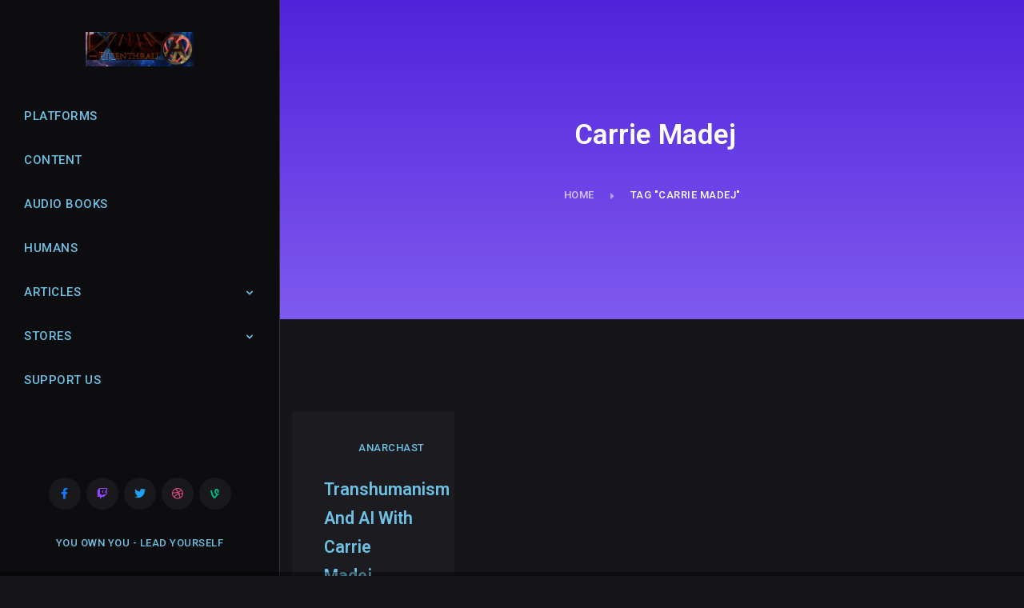

--- FILE ---
content_type: text/html; charset=UTF-8
request_url: https://disenthrall.me/tag/carrie-madej/
body_size: 11431
content:

<!doctype html>
<!-- HTML -->
<html lang="en-US">

<!-- HEAD -->
<head>
    <meta charset="UTF-8"/>
    <meta name="viewport" content="width=device-width, initial-scale=1"/>
    <link rel="profile" href="https://gmpg.org/xfn/11"/>
    <title>Carrie Madej</title>
<meta name='robots' content='max-image-preview:large' />
<link rel='dns-prefetch' href='//fonts.googleapis.com' />
<link rel="alternate" type="application/rss+xml" title="Disenthrall / Anarchast &raquo; Feed" href="https://disenthrall.me/feed/" />
<link rel="alternate" type="application/rss+xml" title="Disenthrall / Anarchast &raquo; Carrie Madej Tag Feed" href="https://disenthrall.me/tag/carrie-madej/feed/" />
<script type="text/javascript">
window._wpemojiSettings = {"baseUrl":"https:\/\/s.w.org\/images\/core\/emoji\/14.0.0\/72x72\/","ext":".png","svgUrl":"https:\/\/s.w.org\/images\/core\/emoji\/14.0.0\/svg\/","svgExt":".svg","source":{"concatemoji":"https:\/\/disenthrall.me\/wp-includes\/js\/wp-emoji-release.min.js?ver=6.1.9"}};
/*! This file is auto-generated */
!function(e,a,t){var n,r,o,i=a.createElement("canvas"),p=i.getContext&&i.getContext("2d");function s(e,t){var a=String.fromCharCode,e=(p.clearRect(0,0,i.width,i.height),p.fillText(a.apply(this,e),0,0),i.toDataURL());return p.clearRect(0,0,i.width,i.height),p.fillText(a.apply(this,t),0,0),e===i.toDataURL()}function c(e){var t=a.createElement("script");t.src=e,t.defer=t.type="text/javascript",a.getElementsByTagName("head")[0].appendChild(t)}for(o=Array("flag","emoji"),t.supports={everything:!0,everythingExceptFlag:!0},r=0;r<o.length;r++)t.supports[o[r]]=function(e){if(p&&p.fillText)switch(p.textBaseline="top",p.font="600 32px Arial",e){case"flag":return s([127987,65039,8205,9895,65039],[127987,65039,8203,9895,65039])?!1:!s([55356,56826,55356,56819],[55356,56826,8203,55356,56819])&&!s([55356,57332,56128,56423,56128,56418,56128,56421,56128,56430,56128,56423,56128,56447],[55356,57332,8203,56128,56423,8203,56128,56418,8203,56128,56421,8203,56128,56430,8203,56128,56423,8203,56128,56447]);case"emoji":return!s([129777,127995,8205,129778,127999],[129777,127995,8203,129778,127999])}return!1}(o[r]),t.supports.everything=t.supports.everything&&t.supports[o[r]],"flag"!==o[r]&&(t.supports.everythingExceptFlag=t.supports.everythingExceptFlag&&t.supports[o[r]]);t.supports.everythingExceptFlag=t.supports.everythingExceptFlag&&!t.supports.flag,t.DOMReady=!1,t.readyCallback=function(){t.DOMReady=!0},t.supports.everything||(n=function(){t.readyCallback()},a.addEventListener?(a.addEventListener("DOMContentLoaded",n,!1),e.addEventListener("load",n,!1)):(e.attachEvent("onload",n),a.attachEvent("onreadystatechange",function(){"complete"===a.readyState&&t.readyCallback()})),(e=t.source||{}).concatemoji?c(e.concatemoji):e.wpemoji&&e.twemoji&&(c(e.twemoji),c(e.wpemoji)))}(window,document,window._wpemojiSettings);
</script>
<style type="text/css">
img.wp-smiley,
img.emoji {
	display: inline !important;
	border: none !important;
	box-shadow: none !important;
	height: 1em !important;
	width: 1em !important;
	margin: 0 0.07em !important;
	vertical-align: -0.1em !important;
	background: none !important;
	padding: 0 !important;
}
</style>
	<link rel='stylesheet' id='wp-block-library-css' href='https://disenthrall.me/wp-includes/css/dist/block-library/style.min.css?ver=6.1.9' type='text/css' media='all' />
<link rel='stylesheet' id='classic-theme-styles-css' href='https://disenthrall.me/wp-includes/css/classic-themes.min.css?ver=1' type='text/css' media='all' />
<style id='global-styles-inline-css' type='text/css'>
body{--wp--preset--color--black: #000000;--wp--preset--color--cyan-bluish-gray: #abb8c3;--wp--preset--color--white: #ffffff;--wp--preset--color--pale-pink: #f78da7;--wp--preset--color--vivid-red: #cf2e2e;--wp--preset--color--luminous-vivid-orange: #ff6900;--wp--preset--color--luminous-vivid-amber: #fcb900;--wp--preset--color--light-green-cyan: #7bdcb5;--wp--preset--color--vivid-green-cyan: #00d084;--wp--preset--color--pale-cyan-blue: #8ed1fc;--wp--preset--color--vivid-cyan-blue: #0693e3;--wp--preset--color--vivid-purple: #9b51e0;--wp--preset--gradient--vivid-cyan-blue-to-vivid-purple: linear-gradient(135deg,rgba(6,147,227,1) 0%,rgb(155,81,224) 100%);--wp--preset--gradient--light-green-cyan-to-vivid-green-cyan: linear-gradient(135deg,rgb(122,220,180) 0%,rgb(0,208,130) 100%);--wp--preset--gradient--luminous-vivid-amber-to-luminous-vivid-orange: linear-gradient(135deg,rgba(252,185,0,1) 0%,rgba(255,105,0,1) 100%);--wp--preset--gradient--luminous-vivid-orange-to-vivid-red: linear-gradient(135deg,rgba(255,105,0,1) 0%,rgb(207,46,46) 100%);--wp--preset--gradient--very-light-gray-to-cyan-bluish-gray: linear-gradient(135deg,rgb(238,238,238) 0%,rgb(169,184,195) 100%);--wp--preset--gradient--cool-to-warm-spectrum: linear-gradient(135deg,rgb(74,234,220) 0%,rgb(151,120,209) 20%,rgb(207,42,186) 40%,rgb(238,44,130) 60%,rgb(251,105,98) 80%,rgb(254,248,76) 100%);--wp--preset--gradient--blush-light-purple: linear-gradient(135deg,rgb(255,206,236) 0%,rgb(152,150,240) 100%);--wp--preset--gradient--blush-bordeaux: linear-gradient(135deg,rgb(254,205,165) 0%,rgb(254,45,45) 50%,rgb(107,0,62) 100%);--wp--preset--gradient--luminous-dusk: linear-gradient(135deg,rgb(255,203,112) 0%,rgb(199,81,192) 50%,rgb(65,88,208) 100%);--wp--preset--gradient--pale-ocean: linear-gradient(135deg,rgb(255,245,203) 0%,rgb(182,227,212) 50%,rgb(51,167,181) 100%);--wp--preset--gradient--electric-grass: linear-gradient(135deg,rgb(202,248,128) 0%,rgb(113,206,126) 100%);--wp--preset--gradient--midnight: linear-gradient(135deg,rgb(2,3,129) 0%,rgb(40,116,252) 100%);--wp--preset--duotone--dark-grayscale: url('#wp-duotone-dark-grayscale');--wp--preset--duotone--grayscale: url('#wp-duotone-grayscale');--wp--preset--duotone--purple-yellow: url('#wp-duotone-purple-yellow');--wp--preset--duotone--blue-red: url('#wp-duotone-blue-red');--wp--preset--duotone--midnight: url('#wp-duotone-midnight');--wp--preset--duotone--magenta-yellow: url('#wp-duotone-magenta-yellow');--wp--preset--duotone--purple-green: url('#wp-duotone-purple-green');--wp--preset--duotone--blue-orange: url('#wp-duotone-blue-orange');--wp--preset--font-size--small: 13px;--wp--preset--font-size--medium: 20px;--wp--preset--font-size--large: 36px;--wp--preset--font-size--x-large: 42px;--wp--preset--spacing--20: 0.44rem;--wp--preset--spacing--30: 0.67rem;--wp--preset--spacing--40: 1rem;--wp--preset--spacing--50: 1.5rem;--wp--preset--spacing--60: 2.25rem;--wp--preset--spacing--70: 3.38rem;--wp--preset--spacing--80: 5.06rem;}:where(.is-layout-flex){gap: 0.5em;}body .is-layout-flow > .alignleft{float: left;margin-inline-start: 0;margin-inline-end: 2em;}body .is-layout-flow > .alignright{float: right;margin-inline-start: 2em;margin-inline-end: 0;}body .is-layout-flow > .aligncenter{margin-left: auto !important;margin-right: auto !important;}body .is-layout-constrained > .alignleft{float: left;margin-inline-start: 0;margin-inline-end: 2em;}body .is-layout-constrained > .alignright{float: right;margin-inline-start: 2em;margin-inline-end: 0;}body .is-layout-constrained > .aligncenter{margin-left: auto !important;margin-right: auto !important;}body .is-layout-constrained > :where(:not(.alignleft):not(.alignright):not(.alignfull)){max-width: var(--wp--style--global--content-size);margin-left: auto !important;margin-right: auto !important;}body .is-layout-constrained > .alignwide{max-width: var(--wp--style--global--wide-size);}body .is-layout-flex{display: flex;}body .is-layout-flex{flex-wrap: wrap;align-items: center;}body .is-layout-flex > *{margin: 0;}:where(.wp-block-columns.is-layout-flex){gap: 2em;}.has-black-color{color: var(--wp--preset--color--black) !important;}.has-cyan-bluish-gray-color{color: var(--wp--preset--color--cyan-bluish-gray) !important;}.has-white-color{color: var(--wp--preset--color--white) !important;}.has-pale-pink-color{color: var(--wp--preset--color--pale-pink) !important;}.has-vivid-red-color{color: var(--wp--preset--color--vivid-red) !important;}.has-luminous-vivid-orange-color{color: var(--wp--preset--color--luminous-vivid-orange) !important;}.has-luminous-vivid-amber-color{color: var(--wp--preset--color--luminous-vivid-amber) !important;}.has-light-green-cyan-color{color: var(--wp--preset--color--light-green-cyan) !important;}.has-vivid-green-cyan-color{color: var(--wp--preset--color--vivid-green-cyan) !important;}.has-pale-cyan-blue-color{color: var(--wp--preset--color--pale-cyan-blue) !important;}.has-vivid-cyan-blue-color{color: var(--wp--preset--color--vivid-cyan-blue) !important;}.has-vivid-purple-color{color: var(--wp--preset--color--vivid-purple) !important;}.has-black-background-color{background-color: var(--wp--preset--color--black) !important;}.has-cyan-bluish-gray-background-color{background-color: var(--wp--preset--color--cyan-bluish-gray) !important;}.has-white-background-color{background-color: var(--wp--preset--color--white) !important;}.has-pale-pink-background-color{background-color: var(--wp--preset--color--pale-pink) !important;}.has-vivid-red-background-color{background-color: var(--wp--preset--color--vivid-red) !important;}.has-luminous-vivid-orange-background-color{background-color: var(--wp--preset--color--luminous-vivid-orange) !important;}.has-luminous-vivid-amber-background-color{background-color: var(--wp--preset--color--luminous-vivid-amber) !important;}.has-light-green-cyan-background-color{background-color: var(--wp--preset--color--light-green-cyan) !important;}.has-vivid-green-cyan-background-color{background-color: var(--wp--preset--color--vivid-green-cyan) !important;}.has-pale-cyan-blue-background-color{background-color: var(--wp--preset--color--pale-cyan-blue) !important;}.has-vivid-cyan-blue-background-color{background-color: var(--wp--preset--color--vivid-cyan-blue) !important;}.has-vivid-purple-background-color{background-color: var(--wp--preset--color--vivid-purple) !important;}.has-black-border-color{border-color: var(--wp--preset--color--black) !important;}.has-cyan-bluish-gray-border-color{border-color: var(--wp--preset--color--cyan-bluish-gray) !important;}.has-white-border-color{border-color: var(--wp--preset--color--white) !important;}.has-pale-pink-border-color{border-color: var(--wp--preset--color--pale-pink) !important;}.has-vivid-red-border-color{border-color: var(--wp--preset--color--vivid-red) !important;}.has-luminous-vivid-orange-border-color{border-color: var(--wp--preset--color--luminous-vivid-orange) !important;}.has-luminous-vivid-amber-border-color{border-color: var(--wp--preset--color--luminous-vivid-amber) !important;}.has-light-green-cyan-border-color{border-color: var(--wp--preset--color--light-green-cyan) !important;}.has-vivid-green-cyan-border-color{border-color: var(--wp--preset--color--vivid-green-cyan) !important;}.has-pale-cyan-blue-border-color{border-color: var(--wp--preset--color--pale-cyan-blue) !important;}.has-vivid-cyan-blue-border-color{border-color: var(--wp--preset--color--vivid-cyan-blue) !important;}.has-vivid-purple-border-color{border-color: var(--wp--preset--color--vivid-purple) !important;}.has-vivid-cyan-blue-to-vivid-purple-gradient-background{background: var(--wp--preset--gradient--vivid-cyan-blue-to-vivid-purple) !important;}.has-light-green-cyan-to-vivid-green-cyan-gradient-background{background: var(--wp--preset--gradient--light-green-cyan-to-vivid-green-cyan) !important;}.has-luminous-vivid-amber-to-luminous-vivid-orange-gradient-background{background: var(--wp--preset--gradient--luminous-vivid-amber-to-luminous-vivid-orange) !important;}.has-luminous-vivid-orange-to-vivid-red-gradient-background{background: var(--wp--preset--gradient--luminous-vivid-orange-to-vivid-red) !important;}.has-very-light-gray-to-cyan-bluish-gray-gradient-background{background: var(--wp--preset--gradient--very-light-gray-to-cyan-bluish-gray) !important;}.has-cool-to-warm-spectrum-gradient-background{background: var(--wp--preset--gradient--cool-to-warm-spectrum) !important;}.has-blush-light-purple-gradient-background{background: var(--wp--preset--gradient--blush-light-purple) !important;}.has-blush-bordeaux-gradient-background{background: var(--wp--preset--gradient--blush-bordeaux) !important;}.has-luminous-dusk-gradient-background{background: var(--wp--preset--gradient--luminous-dusk) !important;}.has-pale-ocean-gradient-background{background: var(--wp--preset--gradient--pale-ocean) !important;}.has-electric-grass-gradient-background{background: var(--wp--preset--gradient--electric-grass) !important;}.has-midnight-gradient-background{background: var(--wp--preset--gradient--midnight) !important;}.has-small-font-size{font-size: var(--wp--preset--font-size--small) !important;}.has-medium-font-size{font-size: var(--wp--preset--font-size--medium) !important;}.has-large-font-size{font-size: var(--wp--preset--font-size--large) !important;}.has-x-large-font-size{font-size: var(--wp--preset--font-size--x-large) !important;}
.wp-block-navigation a:where(:not(.wp-element-button)){color: inherit;}
:where(.wp-block-columns.is-layout-flex){gap: 2em;}
.wp-block-pullquote{font-size: 1.5em;line-height: 1.6;}
</style>
<link rel='stylesheet' id='contact-form-7-css' href='https://disenthrall.me/wp-content/plugins/contact-form-7/includes/css/styles.css?ver=5.5.2' type='text/css' media='all' />
<link rel='stylesheet' id='swiper-slider-css' href='https://disenthrall.me/wp-content/plugins/melady-core//assets/css/swiper-slider.min.css?ver=6.1.9' type='text/css' media='all' />
<link rel='stylesheet' id='modal-video-css' href='https://disenthrall.me/wp-content/plugins/melady-core//assets/css/modal-video.min.css?ver=6.1.9' type='text/css' media='all' />
<link rel='stylesheet' id='melady-core-css' href='https://disenthrall.me/wp-content/plugins/melady-core//assets/css/main.css?ver=6.1.9' type='text/css' media='all' />
<link rel='stylesheet' id='icofont-css' href='https://disenthrall.me/wp-content/themes/melady/assets/css/icofont.min.css?ver=6.1.9' type='text/css' media='all' />
<link rel='stylesheet' id='melady-main-css' href='https://disenthrall.me/wp-content/themes/melady/assets/css/main.css?ver=6.1.9' type='text/css' media='all' />
<style id='melady-main-inline-css' type='text/css'>

		:root {
			--primary-font: Roboto;
			--secondary-font: Roboto;
			
            --primary-color: #61ce70;
            --heading-color: #6ec1e4;
            --secondary-color: #54595f;
            --text-color: #7a7a7a;
            
            --text-font-size: 16px;
            --text-font-weight: 400;
            --text-font-line-height: 1.9;
            --heading-font-weight: 600;
            --heading-font-line-height: 1.7;
            
            --h1-font-size: 3.21rem;
            --h1-font-size-xl: 2.918rem;
            --h1-font-size-lg: 2.653rem;
            --h1-font-size-md: 2.312rem;
            --h1-font-size-sm: 2.312rem;
            
            --h2-font-size: 2.653rem;
            --h2-font-size-xl: 2.312rem;
            --h2-font-size-lg: 2.192rem;
            --h2-font-size-md: 1.993rem;
            --h2-font-size-sm: 1.993rem;
            
            --h3-font-size: 2.192rem;
            --h3-font-size-xl: 1.993rem;
            --h3-font-size-lg: 1.812rem;
            --h3-font-size-md: 1.647rem;
            --h3-font-size-sm: 1.647rem;
            
            --h4-font-size: 1.812rem;
            --h4-font-size-xl: 1.647rem;
            --h4-font-size-lg: 1.497rem;
            --h4-font-size-md: 1.45rem;
            --h4-font-size-sm: 1.45rem;
            
            --h5-font-size: 1.333rem;
            --h5-font-size-xl: 1.333rem;
            --h5-font-size-lg: 1.333rem;
            --h5-font-size-md: 1.333rem;
            --h5-font-size-sm: 1.333rem;
            
            --h6-font-size: 1.125rem;
            --h6-font-size-xl: 1.125rem;
            --h6-font-size-lg: 1.125rem;
            --h6-font-size-md: 1.125rem;
            --h6-font-size-sm: 1.125rem;
		}
</style>
<link rel='stylesheet' id='melady-default-css' href='https://disenthrall.me/wp-content/themes/melady/assets/css/default.css?ver=6.1.9' type='text/css' media='all' />
<style id='melady-default-inline-css' type='text/css'>

		:root {
			--primary-font: Roboto;
			--secondary-font: Roboto;
			
            --primary-color: #61ce70;
            --heading-color: #6ec1e4;
            --secondary-color: #54595f;
            --text-color: #7a7a7a;
            
            --text-font-size: 16px;
            --text-font-weight: 400;
            --text-font-line-height: 1.9;
            --heading-font-weight: 600;
            --heading-font-line-height: 1.7;
            
            --h1-font-size: 3.21rem;
            --h1-font-size-xl: 2.918rem;
            --h1-font-size-lg: 2.653rem;
            --h1-font-size-md: 2.312rem;
            --h1-font-size-sm: 2.312rem;
            
            --h2-font-size: 2.653rem;
            --h2-font-size-xl: 2.312rem;
            --h2-font-size-lg: 2.192rem;
            --h2-font-size-md: 1.993rem;
            --h2-font-size-sm: 1.993rem;
            
            --h3-font-size: 2.192rem;
            --h3-font-size-xl: 1.993rem;
            --h3-font-size-lg: 1.812rem;
            --h3-font-size-md: 1.647rem;
            --h3-font-size-sm: 1.647rem;
            
            --h4-font-size: 1.812rem;
            --h4-font-size-xl: 1.647rem;
            --h4-font-size-lg: 1.497rem;
            --h4-font-size-md: 1.45rem;
            --h4-font-size-sm: 1.45rem;
            
            --h5-font-size: 1.333rem;
            --h5-font-size-xl: 1.333rem;
            --h5-font-size-lg: 1.333rem;
            --h5-font-size-md: 1.333rem;
            --h5-font-size-sm: 1.333rem;
            
            --h6-font-size: 1.125rem;
            --h6-font-size-xl: 1.125rem;
            --h6-font-size-lg: 1.125rem;
            --h6-font-size-md: 1.125rem;
            --h6-font-size-sm: 1.125rem;
		}
</style>
<link rel='stylesheet' id='melady-fonts-css' href='https://fonts.googleapis.com/css?family=Roboto%3A100%2C300%2C300i%2C400%2C400i%2C500%2C500i%2C600%2C600i%2C700%2C700i%2C800%2C800i&#038;subset=latin%2Clatin-ext&#038;ver=6.1.9' type='text/css' media='all' />
<script type='text/javascript' src='https://disenthrall.me/wp-includes/js/jquery/jquery.min.js?ver=3.6.1' id='jquery-core-js'></script>
<script type='text/javascript' src='https://disenthrall.me/wp-includes/js/jquery/jquery-migrate.min.js?ver=3.3.2' id='jquery-migrate-js'></script>
<script type='text/javascript' src='https://disenthrall.me/wp-includes/js/imagesloaded.min.js?ver=4.1.4' id='imagesloaded-js'></script>
<script type='text/javascript' src='https://disenthrall.me/wp-content/plugins/melady-core//assets/js/swiper-slider.min.js?ver=1.1.0' id='swiper-slider-js'></script>
<script type='text/javascript' src='https://disenthrall.me/wp-content/plugins/melady-core//assets/js/jquery-draggable.min.js?ver=1.1.0' id='jquery-draggable-js'></script>
<script type='text/javascript' src='https://disenthrall.me/wp-content/plugins/melady-core//assets/js/countdown.min.js?ver=1.1.0' id='countdown-js'></script>
<script type='text/javascript' src='https://disenthrall.me/wp-content/plugins/melady-core//assets/js/jarallax.min.js?ver=1.1.0' id='jarallax-js'></script>
<script type='text/javascript' src='https://disenthrall.me/wp-content/plugins/melady-core//assets/js/sticky-sidebar.min.js?ver=1.1.0' id='sticky-js'></script>
<script type='text/javascript' src='https://disenthrall.me/wp-content/plugins/melady-core//assets/js/isotope.min.js?ver=1.1.0' id='isotope-js'></script>
<link rel="https://api.w.org/" href="https://disenthrall.me/wp-json/" /><link rel="alternate" type="application/json" href="https://disenthrall.me/wp-json/wp/v2/tags/791" /><link rel="EditURI" type="application/rsd+xml" title="RSD" href="https://disenthrall.me/xmlrpc.php?rsd" />
<link rel="wlwmanifest" type="application/wlwmanifest+xml" href="https://disenthrall.me/wp-includes/wlwmanifest.xml" />
<meta name="generator" content="WordPress 6.1.9" />
        <meta name="viewport" content="width=device-width, initial-scale=1, maximum-scale=1">
        <meta http-equiv="x-ua-compatible" content="ie=edge">
        <meta name="apple-mobile-web-app-capable" content="yes"/>
        <meta name="mobile-web-app-capable" content="yes">
        <meta name="apple-mobile-web-app-status-bar-style" content="black-transcluent">
        <meta name="format-detection" content="telephone=no">
        <meta name="apple-mobile-web-app-title" content="Disenthrall / Anarchast">
        <link rel="icon" href="https://disenthrall.me/wp-content/uploads/2021/01/cropped-Old-School-Logo-32x32.jpg" sizes="32x32" />
<link rel="icon" href="https://disenthrall.me/wp-content/uploads/2021/01/cropped-Old-School-Logo-192x192.jpg" sizes="192x192" />
<link rel="apple-touch-icon" href="https://disenthrall.me/wp-content/uploads/2021/01/cropped-Old-School-Logo-180x180.jpg" />
<meta name="msapplication-TileImage" content="https://disenthrall.me/wp-content/uploads/2021/01/cropped-Old-School-Logo-270x270.jpg" />
</head>
<!-- /HEAD -->

<!-- BODY -->
<body class="archive tag tag-carrie-madej tag-791 elementor-default elementor-kit-15721">
<svg xmlns="http://www.w3.org/2000/svg" viewBox="0 0 0 0" width="0" height="0" focusable="false" role="none" style="visibility: hidden; position: absolute; left: -9999px; overflow: hidden;" ><defs><filter id="wp-duotone-dark-grayscale"><feColorMatrix color-interpolation-filters="sRGB" type="matrix" values=" .299 .587 .114 0 0 .299 .587 .114 0 0 .299 .587 .114 0 0 .299 .587 .114 0 0 " /><feComponentTransfer color-interpolation-filters="sRGB" ><feFuncR type="table" tableValues="0 0.49803921568627" /><feFuncG type="table" tableValues="0 0.49803921568627" /><feFuncB type="table" tableValues="0 0.49803921568627" /><feFuncA type="table" tableValues="1 1" /></feComponentTransfer><feComposite in2="SourceGraphic" operator="in" /></filter></defs></svg><svg xmlns="http://www.w3.org/2000/svg" viewBox="0 0 0 0" width="0" height="0" focusable="false" role="none" style="visibility: hidden; position: absolute; left: -9999px; overflow: hidden;" ><defs><filter id="wp-duotone-grayscale"><feColorMatrix color-interpolation-filters="sRGB" type="matrix" values=" .299 .587 .114 0 0 .299 .587 .114 0 0 .299 .587 .114 0 0 .299 .587 .114 0 0 " /><feComponentTransfer color-interpolation-filters="sRGB" ><feFuncR type="table" tableValues="0 1" /><feFuncG type="table" tableValues="0 1" /><feFuncB type="table" tableValues="0 1" /><feFuncA type="table" tableValues="1 1" /></feComponentTransfer><feComposite in2="SourceGraphic" operator="in" /></filter></defs></svg><svg xmlns="http://www.w3.org/2000/svg" viewBox="0 0 0 0" width="0" height="0" focusable="false" role="none" style="visibility: hidden; position: absolute; left: -9999px; overflow: hidden;" ><defs><filter id="wp-duotone-purple-yellow"><feColorMatrix color-interpolation-filters="sRGB" type="matrix" values=" .299 .587 .114 0 0 .299 .587 .114 0 0 .299 .587 .114 0 0 .299 .587 .114 0 0 " /><feComponentTransfer color-interpolation-filters="sRGB" ><feFuncR type="table" tableValues="0.54901960784314 0.98823529411765" /><feFuncG type="table" tableValues="0 1" /><feFuncB type="table" tableValues="0.71764705882353 0.25490196078431" /><feFuncA type="table" tableValues="1 1" /></feComponentTransfer><feComposite in2="SourceGraphic" operator="in" /></filter></defs></svg><svg xmlns="http://www.w3.org/2000/svg" viewBox="0 0 0 0" width="0" height="0" focusable="false" role="none" style="visibility: hidden; position: absolute; left: -9999px; overflow: hidden;" ><defs><filter id="wp-duotone-blue-red"><feColorMatrix color-interpolation-filters="sRGB" type="matrix" values=" .299 .587 .114 0 0 .299 .587 .114 0 0 .299 .587 .114 0 0 .299 .587 .114 0 0 " /><feComponentTransfer color-interpolation-filters="sRGB" ><feFuncR type="table" tableValues="0 1" /><feFuncG type="table" tableValues="0 0.27843137254902" /><feFuncB type="table" tableValues="0.5921568627451 0.27843137254902" /><feFuncA type="table" tableValues="1 1" /></feComponentTransfer><feComposite in2="SourceGraphic" operator="in" /></filter></defs></svg><svg xmlns="http://www.w3.org/2000/svg" viewBox="0 0 0 0" width="0" height="0" focusable="false" role="none" style="visibility: hidden; position: absolute; left: -9999px; overflow: hidden;" ><defs><filter id="wp-duotone-midnight"><feColorMatrix color-interpolation-filters="sRGB" type="matrix" values=" .299 .587 .114 0 0 .299 .587 .114 0 0 .299 .587 .114 0 0 .299 .587 .114 0 0 " /><feComponentTransfer color-interpolation-filters="sRGB" ><feFuncR type="table" tableValues="0 0" /><feFuncG type="table" tableValues="0 0.64705882352941" /><feFuncB type="table" tableValues="0 1" /><feFuncA type="table" tableValues="1 1" /></feComponentTransfer><feComposite in2="SourceGraphic" operator="in" /></filter></defs></svg><svg xmlns="http://www.w3.org/2000/svg" viewBox="0 0 0 0" width="0" height="0" focusable="false" role="none" style="visibility: hidden; position: absolute; left: -9999px; overflow: hidden;" ><defs><filter id="wp-duotone-magenta-yellow"><feColorMatrix color-interpolation-filters="sRGB" type="matrix" values=" .299 .587 .114 0 0 .299 .587 .114 0 0 .299 .587 .114 0 0 .299 .587 .114 0 0 " /><feComponentTransfer color-interpolation-filters="sRGB" ><feFuncR type="table" tableValues="0.78039215686275 1" /><feFuncG type="table" tableValues="0 0.94901960784314" /><feFuncB type="table" tableValues="0.35294117647059 0.47058823529412" /><feFuncA type="table" tableValues="1 1" /></feComponentTransfer><feComposite in2="SourceGraphic" operator="in" /></filter></defs></svg><svg xmlns="http://www.w3.org/2000/svg" viewBox="0 0 0 0" width="0" height="0" focusable="false" role="none" style="visibility: hidden; position: absolute; left: -9999px; overflow: hidden;" ><defs><filter id="wp-duotone-purple-green"><feColorMatrix color-interpolation-filters="sRGB" type="matrix" values=" .299 .587 .114 0 0 .299 .587 .114 0 0 .299 .587 .114 0 0 .299 .587 .114 0 0 " /><feComponentTransfer color-interpolation-filters="sRGB" ><feFuncR type="table" tableValues="0.65098039215686 0.40392156862745" /><feFuncG type="table" tableValues="0 1" /><feFuncB type="table" tableValues="0.44705882352941 0.4" /><feFuncA type="table" tableValues="1 1" /></feComponentTransfer><feComposite in2="SourceGraphic" operator="in" /></filter></defs></svg><svg xmlns="http://www.w3.org/2000/svg" viewBox="0 0 0 0" width="0" height="0" focusable="false" role="none" style="visibility: hidden; position: absolute; left: -9999px; overflow: hidden;" ><defs><filter id="wp-duotone-blue-orange"><feColorMatrix color-interpolation-filters="sRGB" type="matrix" values=" .299 .587 .114 0 0 .299 .587 .114 0 0 .299 .587 .114 0 0 .299 .587 .114 0 0 " /><feComponentTransfer color-interpolation-filters="sRGB" ><feFuncR type="table" tableValues="0.098039215686275 1" /><feFuncG type="table" tableValues="0 0.66274509803922" /><feFuncB type="table" tableValues="0.84705882352941 0.41960784313725" /><feFuncA type="table" tableValues="1 1" /></feComponentTransfer><feComposite in2="SourceGraphic" operator="in" /></filter></defs></svg>
<!-- PAGE WRAPPER -->
<main class="page-wrapper ">
            
<div class="page-loader-overlay">

</div>

    <!-- Page loader wrapper -->
    <div class="page-loader-wrapper">
        <svg>
            <g>
                <path d="M 50,100 A 1,1 0 0 1 50,0"/>
            </g>
            <g>
                <path d="M 50,75 A 1,1 0 0 0 50,-25"/>
            </g>
            <defs>
                <linearGradient id="gradient" x1="0%" y1="0%" x2="0%" y2="100%">
                    <stop offset="0%" style="stop-color:#5023DA;stop-opacity:1" />
                    <stop offset="100%" style="stop-color:#7F5AF0;stop-opacity:1" />
                </linearGradient>
            </defs>
        </svg>
    </div>

        		<div data-elementor-type="header" data-elementor-id="422" class="elementor elementor-422">
									<section class="elementor-section elementor-top-section elementor-element elementor-element-0e20e96 elementor-section-full_width elementor-section-height-default elementor-section-height-default" data-id="0e20e96" data-element_type="section">
						<div class="elementor-container elementor-column-gap-no">
					<div class="elementor-column elementor-col-100 elementor-top-column elementor-element elementor-element-b2972c1" data-id="b2972c1" data-element_type="column">
			<div class="elementor-widget-wrap elementor-element-populated">
								<div class="elementor-element elementor-element-027c577 elementor-widget elementor-widget-ks-navigation" data-id="027c577" data-element_type="widget" data-widget_type="ks-navigation.default">
				<div class="elementor-widget-container">
			        <nav class="navigation-mobile">
            <div class="inner-wrapper">
                <!-- Logotype -->
                                                    <div class="logotype-wrapper">
                        <a href="https://disenthrall.me/">
                            <img width="300" height="96" src="https://disenthrall.me/wp-content/uploads/2021/01/Top-Logo-300x96.jpg" class="attachment-medium size-medium" alt="" decoding="async" loading="lazy" srcset="https://disenthrall.me/wp-content/uploads/2021/01/Top-Logo-300x96.jpg 300w, https://disenthrall.me/wp-content/uploads/2021/01/Top-Logo.jpg 541w" sizes="(max-width: 300px) 100vw, 300px" />                        </a>
                    </div>
                                <div class="navigation-side">
                    <div class="search-form-toggle toggle-button">
                        <i class="icofont-search-1"></i>
                    </div>
                    <div class="menu-toggle-wrapper">
                        <div class="menu-toggle toggle-button">
                            <i class="icofont-navigation-menu"></i>
                        </div>
                    </div>
                </div>
            </div>

            <div class="search-form-wrapper">
                <div class="search-form">
                    <div class="form-wrapper">
                        <!-- Search Form -->
<div class="search-form">
    <form role="search"
          method="get"
          action="https://disenthrall.me/">
        <!-- Search Field -->
        <input type="search" class="search-field"
               placeholder="Enter some keywords..."
               value="" name="s"
               title="Enter some keywords...">
        <!-- Submit Button -->
        <button type="submit" class="search-submit">
            <i class="icofont-search-1"></i>
        </button>
    </form>
    <!-- Close Form Button -->
    <div class="close-form-toggle">
        <i class="icofont-close"></i>
    </div>
</div>
                        <div class="search-form-close">
                            <i class="icofont-close"></i>
                        </div>
                    </div>
                </div>
            </div>
            <!-- Menu list -->
            <div class="menu-list-wrapper">
                <div class="menu-toggle-close">
                    <i class="icofont-close"></i>
                </div>
                <div class="menu-list">
                                            <ul id="menu-multi-page-menu" class="menu-list"><li id="menu-item-2199" class="menu-item menu-item-type-post_type menu-item-object-page menu-item-2199"><a href="https://disenthrall.me/platforms/">Platforms</a></li>
<li id="menu-item-1860" class="menu-item menu-item-type-post_type menu-item-object-page menu-item-1860"><a href="https://disenthrall.me/content/">Content</a></li>
<li id="menu-item-15484" class="menu-item menu-item-type-post_type menu-item-object-page menu-item-15484"><a href="https://disenthrall.me/our-audio-books/">Audio Books</a></li>
<li id="menu-item-1854" class="menu-item menu-item-type-post_type menu-item-object-page menu-item-1854"><a href="https://disenthrall.me/humans/">Humans</a></li>
<li id="menu-item-15327" class="menu-item menu-item-type-custom menu-item-object-custom menu-item-has-children menu-item-15327"><a href="#">Articles<i class="menu-item-icon icofont-simple-down"></i></a>
<ul class="sub-menu">
<li class='menu-item menu-item-back'><a href='#'><i class='icofont-simple-left'></i><span>go back</span></a></li>	<li id="menu-item-15331" class="menu-item menu-item-type-post_type menu-item-object-page menu-item-15331"><a href="https://disenthrall.me/definitions/">Definitions</a></li>
	<li id="menu-item-15329" class="menu-item menu-item-type-post_type menu-item-object-page menu-item-15329"><a href="https://disenthrall.me/voting/">The Morality of Voting</a></li>
	<li id="menu-item-15427" class="menu-item menu-item-type-post_type menu-item-object-page menu-item-15427"><a href="https://disenthrall.me/rights/">What are Rights and Who Gets Them?</a></li>
	<li id="menu-item-15505" class="menu-item menu-item-type-post_type menu-item-object-page menu-item-15505"><a href="https://disenthrall.me/objectivemorality/">Objective Morality</a></li>
	<li id="menu-item-15463" class="menu-item menu-item-type-post_type menu-item-object-page menu-item-has-children menu-item-15463 menu-item-has-megamenu"><a href="https://disenthrall.me/freedom-slugs-by-jake/">Freedom Slugs by Jake<i class="menu-item-icon icofont-simple-down"></i></a>
	<ul class="sub-menu">
<li class='menu-item menu-item-back'><a href='#'><i class='icofont-simple-left'></i><span>go back</span></a></li>		<li id="menu-item-15449" class="menu-item menu-item-type-post_type menu-item-object-page menu-item-15449"><a href="https://disenthrall.me/freedom-slugs-by-jake/without-government-monopolies/" class="megamenu-title">Without government, Monopolies?</a></li>
		<li id="menu-item-15452" class="menu-item menu-item-type-post_type menu-item-object-page menu-item-15452"><a href="https://disenthrall.me/freedom-slugs-by-jake/privatize-everything-but-private-prisons/" class="megamenu-title">Privatize Everything? But Private Prisons!!</a></li>
		<li id="menu-item-15455" class="menu-item menu-item-type-post_type menu-item-object-page menu-item-15455"><a href="https://disenthrall.me/freedom-slugs-by-jake/the-economic-calculation-problem-applies-to-police/" class="megamenu-title">The Economic Calculation Problem Applies to Police</a></li>
		<li id="menu-item-15462" class="menu-item menu-item-type-post_type menu-item-object-page menu-item-15462"><a href="https://disenthrall.me/freedom-slugs-by-jake/law-without-government/" class="megamenu-title">Law Without Government</a></li>
	</ul>
</li>
	<li id="menu-item-15556" class="menu-item menu-item-type-post_type menu-item-object-page menu-item-15556"><a href="https://disenthrall.me/wizards-rules/">Wizard’s Rules</a></li>
	<li id="menu-item-15684" class="menu-item menu-item-type-post_type menu-item-object-page menu-item-15684"><a href="https://disenthrall.me/bottomunity/">Anarcho-Capitalism is the ONLY Anarchism &#038; Bottom Unity Nonsense</a></li>
	<li id="menu-item-18362" class="menu-item menu-item-type-post_type menu-item-object-page menu-item-18362"><a href="https://disenthrall.me/the-pahtay-is-a-honeypot/">The Pahtay is a Honeypot​</a></li>
</ul>
</li>
<li id="menu-item-16071" class="menu-item menu-item-type-post_type menu-item-object-page menu-item-has-children menu-item-16071"><a href="https://disenthrall.me/store/">Stores<i class="menu-item-icon icofont-simple-down"></i></a>
<ul class="sub-menu">
<li class='menu-item menu-item-back'><a href='#'><i class='icofont-simple-left'></i><span>go back</span></a></li>	<li id="menu-item-16072" class="menu-item menu-item-type-post_type menu-item-object-page menu-item-16072"><a href="https://disenthrall.me/store/">Our Item Store</a></li>
	<li id="menu-item-15601" class="menu-item menu-item-type-post_type menu-item-object-page menu-item-15601"><a href="https://disenthrall.me/swag/">Our Swag Store</a></li>
</ul>
</li>
<li id="menu-item-1862" class="menu-item menu-item-type-post_type menu-item-object-page menu-item-1862"><a href="https://disenthrall.me/support/">Support Us</a></li>
</ul>                                    </div>
            </div>
        </nav>
                        <nav class="navigation navigation-type-4">
            <div class="overlay"
                 style="background-image: url('https://melady-theme.jk-studio-dev.com/wp-content/uploads/2020/03/menu-bg-1.jpg')">

            </div>
            <div class="inner-wrapper">
                <div class="top-side">
                    <!-- Logotype -->
                                                                <div class="logotype-wrapper">
                            <a href="https://disenthrall.me/">
                                <img width="300" height="96" src="https://disenthrall.me/wp-content/uploads/2021/01/Top-Logo-300x96.jpg" class="attachment-medium size-medium" alt="" decoding="async" loading="lazy" srcset="https://disenthrall.me/wp-content/uploads/2021/01/Top-Logo-300x96.jpg 300w, https://disenthrall.me/wp-content/uploads/2021/01/Top-Logo.jpg 541w" sizes="(max-width: 300px) 100vw, 300px" />                            </a>
                        </div>
                                        <div class="menu-list-wrapper">
                                                    <ul id="menu-multi-page-menu-1" class="menu-list"><li class="menu-item menu-item-type-post_type menu-item-object-page menu-item-2199"><a href="https://disenthrall.me/platforms/">Platforms</a></li>
<li class="menu-item menu-item-type-post_type menu-item-object-page menu-item-1860"><a href="https://disenthrall.me/content/">Content</a></li>
<li class="menu-item menu-item-type-post_type menu-item-object-page menu-item-15484"><a href="https://disenthrall.me/our-audio-books/">Audio Books</a></li>
<li class="menu-item menu-item-type-post_type menu-item-object-page menu-item-1854"><a href="https://disenthrall.me/humans/">Humans</a></li>
<li class="menu-item menu-item-type-custom menu-item-object-custom menu-item-has-children menu-item-15327"><a href="#">Articles<i class="menu-item-icon icofont-simple-down"></i></a>
<ul class="sub-menu">
<li class='menu-item menu-item-back'><a href='#'><i class='icofont-simple-left'></i><span>go back</span></a></li>	<li class="menu-item menu-item-type-post_type menu-item-object-page menu-item-15331"><a href="https://disenthrall.me/definitions/">Definitions</a></li>
	<li class="menu-item menu-item-type-post_type menu-item-object-page menu-item-15329"><a href="https://disenthrall.me/voting/">The Morality of Voting</a></li>
	<li class="menu-item menu-item-type-post_type menu-item-object-page menu-item-15427"><a href="https://disenthrall.me/rights/">What are Rights and Who Gets Them?</a></li>
	<li class="menu-item menu-item-type-post_type menu-item-object-page menu-item-15505"><a href="https://disenthrall.me/objectivemorality/">Objective Morality</a></li>
	<li class="menu-item menu-item-type-post_type menu-item-object-page menu-item-has-children menu-item-15463 menu-item-has-megamenu"><a href="https://disenthrall.me/freedom-slugs-by-jake/">Freedom Slugs by Jake<i class="menu-item-icon icofont-simple-down"></i></a>
	<ul class="sub-menu">
<li class='menu-item menu-item-back'><a href='#'><i class='icofont-simple-left'></i><span>go back</span></a></li>		<li class="menu-item menu-item-type-post_type menu-item-object-page menu-item-15449"><a href="https://disenthrall.me/freedom-slugs-by-jake/without-government-monopolies/" class="megamenu-title">Without government, Monopolies?</a></li>
		<li class="menu-item menu-item-type-post_type menu-item-object-page menu-item-15452"><a href="https://disenthrall.me/freedom-slugs-by-jake/privatize-everything-but-private-prisons/" class="megamenu-title">Privatize Everything? But Private Prisons!!</a></li>
		<li class="menu-item menu-item-type-post_type menu-item-object-page menu-item-15455"><a href="https://disenthrall.me/freedom-slugs-by-jake/the-economic-calculation-problem-applies-to-police/" class="megamenu-title">The Economic Calculation Problem Applies to Police</a></li>
		<li class="menu-item menu-item-type-post_type menu-item-object-page menu-item-15462"><a href="https://disenthrall.me/freedom-slugs-by-jake/law-without-government/" class="megamenu-title">Law Without Government</a></li>
	</ul>
</li>
	<li class="menu-item menu-item-type-post_type menu-item-object-page menu-item-15556"><a href="https://disenthrall.me/wizards-rules/">Wizard’s Rules</a></li>
	<li class="menu-item menu-item-type-post_type menu-item-object-page menu-item-15684"><a href="https://disenthrall.me/bottomunity/">Anarcho-Capitalism is the ONLY Anarchism &#038; Bottom Unity Nonsense</a></li>
	<li class="menu-item menu-item-type-post_type menu-item-object-page menu-item-18362"><a href="https://disenthrall.me/the-pahtay-is-a-honeypot/">The Pahtay is a Honeypot​</a></li>
</ul>
</li>
<li class="menu-item menu-item-type-post_type menu-item-object-page menu-item-has-children menu-item-16071"><a href="https://disenthrall.me/store/">Stores<i class="menu-item-icon icofont-simple-down"></i></a>
<ul class="sub-menu">
<li class='menu-item menu-item-back'><a href='#'><i class='icofont-simple-left'></i><span>go back</span></a></li>	<li class="menu-item menu-item-type-post_type menu-item-object-page menu-item-16072"><a href="https://disenthrall.me/store/">Our Item Store</a></li>
	<li class="menu-item menu-item-type-post_type menu-item-object-page menu-item-15601"><a href="https://disenthrall.me/swag/">Our Swag Store</a></li>
</ul>
</li>
<li class="menu-item menu-item-type-post_type menu-item-object-page menu-item-1862"><a href="https://disenthrall.me/support/">Support Us</a></li>
</ul>                                            </div>
                </div>
                <div class="bottom-side">
                                            <ul class="social-list">
                                                            <li>
                                    <a href="https://themeforest.net/user/knightleystudio"
                                       style="color:#1877F2;background-color:rgba(255, 255, 255, 0.05)">
                                        <i aria-hidden="true" class="fab fa-facebook-f"></i>                                    </a>
                                </li>
                                                            <li>
                                    <a href="https://themeforest.net/user/knightleystudio"
                                       style="color:#9146FF;background-color:rgba(255, 255, 255, 0.05)">
                                        <i aria-hidden="true" class="fab fa-twitch"></i>                                    </a>
                                </li>
                                                            <li>
                                    <a href="https://themeforest.net/user/knightleystudio"
                                       style="color:#1DA1F2;background-color:rgba(255, 255, 255, 0.05)">
                                        <i aria-hidden="true" class="fab fa-twitter"></i>                                    </a>
                                </li>
                                                            <li>
                                    <a href="https://themeforest.net/user/knightleystudio"
                                       style="color:#EA4C89;background-color:rgba(255, 255, 255, 0.05)">
                                        <i aria-hidden="true" class="fab fa-dribbble"></i>                                    </a>
                                </li>
                                                            <li>
                                    <a href="https://themeforest.net/user/knightleystudio"
                                       style="color:#00BF8F;background-color:rgba(255, 255, 255, 0.05)">
                                        <i aria-hidden="true" class="fab fa-vine"></i>                                    </a>
                                </li>
                                                    </ul>
                                        <div class="copyright-wrapper">
                        <p class="copyright">
                            You Own You -  Lead Yourself                        </p>
                    </div>
                </div>
            </div>
        </nav>
            		</div>
				</div>
					</div>
		</div>
							</div>
		</section>
		        		<section class="elementor-section elementor-top-section elementor-element elementor-element-b4183bf elementor-section-full_width elementor-section-height-default elementor-section-height-default" data-id="b4183bf" data-element_type="section">
						<div class="elementor-container elementor-column-gap-no">
					<div class="elementor-column elementor-col-100 elementor-top-column elementor-element elementor-element-4be1196" data-id="4be1196" data-element_type="column">
			<div class="elementor-widget-wrap elementor-element-populated">
								<div class="elementor-element elementor-element-f79a741 elementor-widget__width-inherit elementor-fixed elementor-widget elementor-widget-ks-page-progress-bar" data-id="f79a741" data-element_type="widget" data-settings="{&quot;_position&quot;:&quot;fixed&quot;}" data-widget_type="ks-page-progress-bar.default">
				<div class="elementor-widget-container">
			
        <!-- Page progress bar wrapper -->
        <div class="page-progress-bar-wrapper">
            <!-- Page progress bar -->
            <div class="page-progress-bar"></div>
        </div>

        		</div>
				</div>
					</div>
		</div>
							</div>
		</section>
		        		<section class="elementor-section elementor-top-section elementor-element elementor-element-900e79b elementor-section-full_width elementor-section-height-default elementor-section-height-default" data-id="900e79b" data-element_type="section">
						<div class="elementor-container elementor-column-gap-no">
					<div class="elementor-column elementor-col-100 elementor-top-column elementor-element elementor-element-d1cba1f" data-id="d1cba1f" data-element_type="column">
			<div class="elementor-widget-wrap elementor-element-populated">
								<div class="elementor-element elementor-element-43748c0 elementor-widget__width-auto elementor-fixed elementor-widget elementor-widget-ks-scroll-top-button" data-id="43748c0" data-element_type="widget" data-settings="{&quot;_position&quot;:&quot;fixed&quot;}" data-widget_type="ks-scroll-top-button.default">
				<div class="elementor-widget-container">
			
        <!-- Scroll Top Button Wrapper -->
        <div class="scroll-top-button">
            <!-- Icon -->
            <i class="fas fa-caret-up"></i>
                    </div>

        		</div>
				</div>
					</div>
		</div>
							</div>
		</section>
		        					</div>
		
    		<div data-elementor-type="archive" data-elementor-id="431" class="elementor elementor-431">
									<section class="elementor-section elementor-top-section elementor-element elementor-element-ad2f53d elementor-section-height-min-height elementor-section-boxed elementor-section-height-default elementor-section-items-middle" data-id="ad2f53d" data-element_type="section" data-settings="{&quot;background_background&quot;:&quot;gradient&quot;}">
						<div class="elementor-container elementor-column-gap-extended">
					<div class="elementor-column elementor-col-100 elementor-top-column elementor-element elementor-element-d2e1779" data-id="d2e1779" data-element_type="column">
			<div class="elementor-widget-wrap elementor-element-populated">
								<div class="elementor-element elementor-element-5a5c826 meta-wrapper meta-title elementor-widget elementor-widget-post-meta" data-id="5a5c826" data-element_type="widget" data-widget_type="post-meta.default">
				<div class="elementor-widget-container">
			        <!-- Meta item -->
        <div class="meta-item">
                                                <!-- Meta icon -->
                    <i class="fab fa-clock-o"></i>
                            
                            <h3 class="meta-title">                <!-- Document title -->
                Carrie Madej                </h3>                    </div>

        		</div>
				</div>
				<div class="elementor-element elementor-element-8d20023 elementor-widget__width-auto elementor-widget elementor-widget-breadcrumbs" data-id="8d20023" data-element_type="widget" data-widget_type="breadcrumbs.default">
				<div class="elementor-widget-container">
			
        <div class="breadcrumbs"><span class="breadcrumbs-item"><a class="breadcrumbs-link" href="https://disenthrall.me/"><span>Home</span></a></span><span class="breadcrumbs-separator"><i class="fas fa-caret-right"></i></span><span class="breadcrumbs-current breadcrumbs-item">Tag &quot;Carrie Madej&quot;</span></div>
        		</div>
				</div>
					</div>
		</div>
							</div>
		</section>
		        		<section class="elementor-section elementor-top-section elementor-element elementor-element-7fab080 elementor-section-boxed elementor-section-height-default elementor-section-height-default" data-id="7fab080" data-element_type="section">
						<div class="elementor-container elementor-column-gap-extended">
					<div class="elementor-column elementor-col-100 elementor-top-column elementor-element elementor-element-bd5e366" data-id="bd5e366" data-element_type="column">
			<div class="elementor-widget-wrap elementor-element-populated">
								<div class="elementor-element elementor-element-0470198 elementor-widget elementor-widget-ks-posts-grid" data-id="0470198" data-element_type="widget" data-widget_type="ks-posts-grid.default">
				<div class="elementor-widget-container">
			        <div class="posts-grid-wrapper">
            <div class="posts-grid appearance-grid posts-grid-0470198 isotope-grid posts-grid-minimal-type">
                
                
                                    <article class="grid-item post-18009 post type-post status-publish format-standard has-post-thumbnail hentry category-anarchast tag-anarchapulco tag-carrie-madej">
    <div class="post-inner"
         style="background-image: url('https://disenthrall.me/wp-content/uploads/2023/01/Thumb-13-1024x576.jpg')">
        <a class="link-overlay" href="https://disenthrall.me/transhumanism-and-ai-with-carrie-madej/"></a>
        <div class="post-content">
                        <a href="https://disenthrall.me/category/anarchast/"
               class="category-label-square">
                <span class="square" style="background-color: "></span>
                Anarchast            </a>
            <a href="https://disenthrall.me/transhumanism-and-ai-with-carrie-madej/">
                <h5 class="post-title">
					                    Transhumanism And AI With Carrie Madej                </h5>
            </a>
            <div class="date">
                <i class="icofont-clock-time"></i>
                <span>
                                            January 29, 2023                                        </span>
            </div>
        </div>
    </div>
</article>
                
            </div>

                                                        
                    </div>
        		</div>
				</div>
					</div>
		</div>
							</div>
		</section>
		        					</div>
				<div data-elementor-type="footer" data-elementor-id="415" class="elementor elementor-415">
									<section class="elementor-section elementor-top-section elementor-element elementor-element-598a2b0 elementor-section-boxed elementor-section-height-default elementor-section-height-default" data-id="598a2b0" data-element_type="section" data-settings="{&quot;background_background&quot;:&quot;classic&quot;}">
						<div class="elementor-container elementor-column-gap-default">
					<div class="elementor-column elementor-col-25 elementor-top-column elementor-element elementor-element-0cc2599" data-id="0cc2599" data-element_type="column">
			<div class="elementor-widget-wrap elementor-element-populated">
								<div class="elementor-element elementor-element-4a8459f elementor-widget elementor-widget-logotype-widget" data-id="4a8459f" data-element_type="widget" data-widget_type="logotype-widget.default">
				<div class="elementor-widget-container">
			                        <div class="logotype-wrapper">
            <a href="https://disenthrall.me/">
                <img width="300" height="96" src="https://disenthrall.me/wp-content/uploads/2021/01/Top-Logo-300x96.jpg" class="attachment-medium size-medium" alt="" decoding="async" loading="lazy" srcset="https://disenthrall.me/wp-content/uploads/2021/01/Top-Logo-300x96.jpg 300w, https://disenthrall.me/wp-content/uploads/2021/01/Top-Logo.jpg 541w" sizes="(max-width: 300px) 100vw, 300px" />            </a>
        </div>
            		</div>
				</div>
				<div class="elementor-element elementor-element-e43ca50 elementor-widget elementor-widget-text-editor" data-id="e43ca50" data-element_type="widget" data-widget_type="text-editor.default">
				<div class="elementor-widget-container">
							<p>Bringing sight to the blind, clarity to the mud, and shining the light of day on the invisible violence of government. Creating Rebellious Philosophy, Risky Freedom, and Dangerous Thinking.</p>						</div>
				</div>
				<div class="elementor-element elementor-element-160ddfc elementor-widget-divider--separator-type-pattern elementor-widget-divider--view-line elementor-widget elementor-widget-divider" data-id="160ddfc" data-element_type="widget" data-widget_type="divider.default">
				<div class="elementor-widget-container">
					<div class="elementor-divider" style="--divider-pattern-url: url(&quot;data:image/svg+xml,%3Csvg xmlns=&#039;http://www.w3.org/2000/svg&#039; preserveAspectRatio=&#039;none&#039; overflow=&#039;visible&#039; height=&#039;100%&#039; viewBox=&#039;0 0 24 24&#039; fill=&#039;none&#039; stroke=&#039;black&#039; stroke-width=&#039;2&#039; stroke-linecap=&#039;square&#039; stroke-miterlimit=&#039;10&#039;%3E%3Cpolyline points=&#039;0,18 12,6 24,18 &#039;/%3E%3C/svg%3E&quot;);">
			<span class="elementor-divider-separator">
						</span>
		</div>
				</div>
				</div>
				<div class="elementor-element elementor-element-4cc4262 elementor-widget elementor-widget-ks-search" data-id="4cc4262" data-element_type="widget" data-widget_type="ks-search.default">
				<div class="elementor-widget-container">
			
        <div class="ks-widget ks-search">
            <div class="search">
                <form role="search" method="get" action="https://disenthrall.me/">
                    <input type="search" class="search-field"
                           placeholder="Search"
                           value="" name="s"
                           title="Search">
                    <button type="submit" class="search-submit">
                        <i class="icofont-search-1"></i>
                    </button>
                </form>
            </div>
        </div>

				</div>
				</div>
					</div>
		</div>
				<div class="elementor-column elementor-col-25 elementor-top-column elementor-element elementor-element-d47937c" data-id="d47937c" data-element_type="column">
			<div class="elementor-widget-wrap elementor-element-populated">
								<div class="elementor-element elementor-element-f812f3c elementor-widget elementor-widget-heading" data-id="f812f3c" data-element_type="widget" data-widget_type="heading.default">
				<div class="elementor-widget-container">
			<h6 class="elementor-heading-title elementor-size-default">Tags Cloud</h6>		</div>
				</div>
				<div class="elementor-element elementor-element-3343441 elementor-widget-divider--separator-type-pattern elementor-widget-divider--view-line elementor-widget elementor-widget-divider" data-id="3343441" data-element_type="widget" data-widget_type="divider.default">
				<div class="elementor-widget-container">
					<div class="elementor-divider" style="--divider-pattern-url: url(&quot;data:image/svg+xml,%3Csvg xmlns=&#039;http://www.w3.org/2000/svg&#039; preserveAspectRatio=&#039;none&#039; overflow=&#039;visible&#039; height=&#039;100%&#039; viewBox=&#039;0 0 24 24&#039; fill=&#039;none&#039; stroke=&#039;black&#039; stroke-width=&#039;2&#039; stroke-linecap=&#039;square&#039; stroke-miterlimit=&#039;10&#039;%3E%3Cpolyline points=&#039;0,18 12,6 24,18 &#039;/%3E%3C/svg%3E&quot;);">
			<span class="elementor-divider-separator">
						</span>
		</div>
				</div>
				</div>
				<div class="elementor-element elementor-element-1afaea5 terms-cloud-post_tag elementor-widget elementor-widget-ks-terms-cloud" data-id="1afaea5" data-element_type="widget" data-widget_type="ks-terms-cloud.default">
				<div class="elementor-widget-container">
			                <ul class="term-list reset-list">
                            <li class="term-item">
                    <a href="https://disenthrall.me/tag/anarchapulco/">
                        Anarchapulco                    </a>
                </li>
                            <li class="term-item">
                    <a href="https://disenthrall.me/tag/larken-rose/">
                        Larken Rose                    </a>
                </li>
                            <li class="term-item">
                    <a href="https://disenthrall.me/tag/censorship/">
                        Censorship                    </a>
                </li>
                            <li class="term-item">
                    <a href="https://disenthrall.me/tag/shepard/">
                        Shepard                    </a>
                </li>
                            <li class="term-item">
                    <a href="https://disenthrall.me/tag/covid19/">
                        COVID19                    </a>
                </li>
                            <li class="term-item">
                    <a href="https://disenthrall.me/tag/crypto-currency/">
                        Crypto Currency                    </a>
                </li>
                            <li class="term-item">
                    <a href="https://disenthrall.me/tag/graham-smith/">
                        Graham Smith                    </a>
                </li>
                            <li class="term-item">
                    <a href="https://disenthrall.me/tag/cancel-culture/">
                        Cancel Culture                    </a>
                </li>
                            <li class="term-item">
                    <a href="https://disenthrall.me/tag/dan-larimer/">
                        Dan Larimer                    </a>
                </li>
                            <li class="term-item">
                    <a href="https://disenthrall.me/tag/police-abuse/">
                        Police Abuse                    </a>
                </li>
                            <li class="term-item">
                    <a href="https://disenthrall.me/tag/ross-ulbricht/">
                        Ross Ulbricht                    </a>
                </li>
                            <li class="term-item">
                    <a href="https://disenthrall.me/tag/yaron-brook/">
                        Yaron Brook                    </a>
                </li>
                            <li class="term-item">
                    <a href="https://disenthrall.me/tag/james-freeman/">
                        James Freeman                    </a>
                </li>
                            <li class="term-item">
                    <a href="https://disenthrall.me/tag/christian/">
                        Christian                    </a>
                </li>
                            <li class="term-item">
                    <a href="https://disenthrall.me/tag/natural-law/">
                        Natural Law                    </a>
                </li>
                    </ul>
        
        		</div>
				</div>
					</div>
		</div>
				<div class="elementor-column elementor-col-25 elementor-top-column elementor-element elementor-element-805c054" data-id="805c054" data-element_type="column">
			<div class="elementor-widget-wrap elementor-element-populated">
								<div class="elementor-element elementor-element-15de0f4 elementor-widget elementor-widget-heading" data-id="15de0f4" data-element_type="widget" data-widget_type="heading.default">
				<div class="elementor-widget-container">
			<h6 class="elementor-heading-title elementor-size-default">Instagram Feed</h6>		</div>
				</div>
				<div class="elementor-element elementor-element-110086e elementor-widget-divider--separator-type-pattern elementor-widget-divider--view-line elementor-widget elementor-widget-divider" data-id="110086e" data-element_type="widget" data-widget_type="divider.default">
				<div class="elementor-widget-container">
					<div class="elementor-divider" style="--divider-pattern-url: url(&quot;data:image/svg+xml,%3Csvg xmlns=&#039;http://www.w3.org/2000/svg&#039; preserveAspectRatio=&#039;none&#039; overflow=&#039;visible&#039; height=&#039;100%&#039; viewBox=&#039;0 0 24 24&#039; fill=&#039;none&#039; stroke=&#039;black&#039; stroke-width=&#039;2&#039; stroke-linecap=&#039;square&#039; stroke-miterlimit=&#039;10&#039;%3E%3Cpolyline points=&#039;0,18 12,6 24,18 &#039;/%3E%3C/svg%3E&quot;);">
			<span class="elementor-divider-separator">
						</span>
		</div>
				</div>
				</div>
					</div>
		</div>
				<div class="elementor-column elementor-col-25 elementor-top-column elementor-element elementor-element-e54adda" data-id="e54adda" data-element_type="column">
			<div class="elementor-widget-wrap elementor-element-populated">
								<div class="elementor-element elementor-element-ebbc649 elementor-widget elementor-widget-heading" data-id="ebbc649" data-element_type="widget" data-widget_type="heading.default">
				<div class="elementor-widget-container">
			<h6 class="elementor-heading-title elementor-size-default">Blockquote</h6>		</div>
				</div>
				<div class="elementor-element elementor-element-2847486 elementor-widget-divider--separator-type-pattern elementor-widget-divider--view-line elementor-widget elementor-widget-divider" data-id="2847486" data-element_type="widget" data-widget_type="divider.default">
				<div class="elementor-widget-container">
					<div class="elementor-divider" style="--divider-pattern-url: url(&quot;data:image/svg+xml,%3Csvg xmlns=&#039;http://www.w3.org/2000/svg&#039; preserveAspectRatio=&#039;none&#039; overflow=&#039;visible&#039; height=&#039;100%&#039; viewBox=&#039;0 0 24 24&#039; fill=&#039;none&#039; stroke=&#039;black&#039; stroke-width=&#039;2&#039; stroke-linecap=&#039;square&#039; stroke-miterlimit=&#039;10&#039;%3E%3Cpolyline points=&#039;0,18 12,6 24,18 &#039;/%3E%3C/svg%3E&quot;);">
			<span class="elementor-divider-separator">
						</span>
		</div>
				</div>
				</div>
				<div class="elementor-element elementor-element-5701c68 elementor-widget elementor-widget-ks-posts-blockquote" data-id="5701c68" data-element_type="widget" data-widget_type="ks-posts-blockquote.default">
				<div class="elementor-widget-container">
			
        <div class="ks-widget ks-blockquote">
			            <blockquote class="widget-blockquote">
                <div class="inner-wrapper">
                    <i class="icofont-quote-left quote"></i>
                    <a href="https://disenthrall.me/?p=352">
                        <h5 class="post-title">
			                Top Tip How to Find Your Signature Scent This Spring                        </h5>
                    </a>
                    <div class="author-name">
		                <a href="https://disenthrall.me/author/fallstar/" title="Posts by Andrew Scadden" rel="author">Andrew Scadden</a>                    </div>
                </div>
            </blockquote>
        </div>

				</div>
				</div>
					</div>
		</div>
							</div>
		</section>
		        		<section class="elementor-section elementor-top-section elementor-element elementor-element-c191e50 elementor-section-full_width elementor-section-height-default elementor-section-height-default" data-id="c191e50" data-element_type="section" data-settings="{&quot;background_background&quot;:&quot;classic&quot;}">
							<div class="elementor-background-overlay"></div>
							<div class="elementor-container elementor-column-gap-extended">
					<div class="elementor-column elementor-col-100 elementor-top-column elementor-element elementor-element-d16527e" data-id="d16527e" data-element_type="column">
			<div class="elementor-widget-wrap elementor-element-populated">
								<div class="elementor-element elementor-element-02dbdd4 elementor-widget elementor-widget-text-editor" data-id="02dbdd4" data-element_type="widget" data-widget_type="text-editor.default">
				<div class="elementor-widget-container">
							<p>No ©. Intellectual Property is an invalid form of property.</p>						</div>
				</div>
					</div>
		</div>
							</div>
		</section>
		        					</div>
		
</main>
<!-- /PAGE WRAPPER -->

<link rel='stylesheet' id='elementor-frontend-css' href='https://disenthrall.me/wp-content/plugins/elementor/assets/css/frontend.min.css?ver=3.9.2' type='text/css' media='all' />
<link rel='stylesheet' id='elementor-post-422-css' href='https://disenthrall.me/wp-content/uploads/elementor/css/post-422.css?ver=1672607410' type='text/css' media='all' />
<link rel='stylesheet' id='elementor-post-431-css' href='https://disenthrall.me/wp-content/uploads/elementor/css/post-431.css?ver=1672608298' type='text/css' media='all' />
<link rel='stylesheet' id='elementor-post-415-css' href='https://disenthrall.me/wp-content/uploads/elementor/css/post-415.css?ver=1672607411' type='text/css' media='all' />
<link rel='stylesheet' id='elementor-icons-css' href='https://disenthrall.me/wp-content/plugins/elementor/assets/lib/eicons/css/elementor-icons.min.css?ver=5.16.0' type='text/css' media='all' />
<link rel='stylesheet' id='elementor-post-15721-css' href='https://disenthrall.me/wp-content/uploads/elementor/css/post-15721.css?ver=1672607410' type='text/css' media='all' />
<link rel='stylesheet' id='elementor-global-css' href='https://disenthrall.me/wp-content/uploads/elementor/css/global.css?ver=1672607410' type='text/css' media='all' />
<link rel='stylesheet' id='e-animations-css' href='https://disenthrall.me/wp-content/plugins/elementor/assets/lib/animations/animations.min.css?ver=3.9.2' type='text/css' media='all' />
<link rel='stylesheet' id='google-fonts-1-css' href='https://fonts.googleapis.com/css?family=Barlow%3A100%2C100italic%2C200%2C200italic%2C300%2C300italic%2C400%2C400italic%2C500%2C500italic%2C600%2C600italic%2C700%2C700italic%2C800%2C800italic%2C900%2C900italic%7CRoboto%3A100%2C100italic%2C200%2C200italic%2C300%2C300italic%2C400%2C400italic%2C500%2C500italic%2C600%2C600italic%2C700%2C700italic%2C800%2C800italic%2C900%2C900italic%7CRoboto+Slab%3A100%2C100italic%2C200%2C200italic%2C300%2C300italic%2C400%2C400italic%2C500%2C500italic%2C600%2C600italic%2C700%2C700italic%2C800%2C800italic%2C900%2C900italic&#038;display=auto&#038;ver=6.1.9' type='text/css' media='all' />
<link rel='stylesheet' id='elementor-icons-shared-0-css' href='https://disenthrall.me/wp-content/plugins/elementor/assets/lib/font-awesome/css/fontawesome.min.css?ver=5.15.3' type='text/css' media='all' />
<link rel='stylesheet' id='elementor-icons-fa-brands-css' href='https://disenthrall.me/wp-content/plugins/elementor/assets/lib/font-awesome/css/brands.min.css?ver=5.15.3' type='text/css' media='all' />
<link rel='stylesheet' id='elementor-icons-fa-solid-css' href='https://disenthrall.me/wp-content/plugins/elementor/assets/lib/font-awesome/css/solid.min.css?ver=5.15.3' type='text/css' media='all' />
<script type='text/javascript' src='https://disenthrall.me/wp-includes/js/dist/vendor/regenerator-runtime.min.js?ver=0.13.9' id='regenerator-runtime-js'></script>
<script type='text/javascript' src='https://disenthrall.me/wp-includes/js/dist/vendor/wp-polyfill.min.js?ver=3.15.0' id='wp-polyfill-js'></script>
<script type='text/javascript' id='contact-form-7-js-extra'>
/* <![CDATA[ */
var wpcf7 = {"api":{"root":"https:\/\/disenthrall.me\/wp-json\/","namespace":"contact-form-7\/v1"}};
/* ]]> */
</script>
<script type='text/javascript' src='https://disenthrall.me/wp-content/plugins/contact-form-7/includes/js/index.js?ver=5.5.2' id='contact-form-7-js'></script>
<script type='text/javascript' src='https://disenthrall.me/wp-content/plugins/melady-core//assets/js/jquery-modal-video.min.js?ver=1.1.0' id='jquery-modal-video-js'></script>
<script type='text/javascript' src='https://disenthrall.me/wp-content/plugins/melady-core//assets/js/parallax.min.js?ver=1.1.0' id='parallax-js'></script>
<script type='text/javascript' src='https://disenthrall.me/wp-content/plugins/melady-core//assets/js/main.js?ver=1.1.0' id='melady-core-js'></script>
<script type='text/javascript' src='https://disenthrall.me/wp-content/themes/melady/assets/js/tween-max.min.js?ver=1.2' id='tween-max-js'></script>
<script type='text/javascript' id='melady-main-js-extra'>
/* <![CDATA[ */
var melady_ajax = {"ajaxurl":"https:\/\/disenthrall.me\/wp-admin\/admin-ajax.php"};
/* ]]> */
</script>
<script type='text/javascript' src='https://disenthrall.me/wp-content/themes/melady/assets/js/main.js?ver=1.2' id='melady-main-js'></script>
<script type='text/javascript' src='https://disenthrall.me/wp-content/plugins/elementor/assets/js/webpack.runtime.min.js?ver=3.9.2' id='elementor-webpack-runtime-js'></script>
<script type='text/javascript' src='https://disenthrall.me/wp-content/plugins/elementor/assets/js/frontend-modules.min.js?ver=3.9.2' id='elementor-frontend-modules-js'></script>
<script type='text/javascript' src='https://disenthrall.me/wp-content/plugins/elementor/assets/lib/waypoints/waypoints.min.js?ver=4.0.2' id='elementor-waypoints-js'></script>
<script type='text/javascript' src='https://disenthrall.me/wp-includes/js/jquery/ui/core.min.js?ver=1.13.2' id='jquery-ui-core-js'></script>
<script type='text/javascript' src='https://disenthrall.me/wp-content/plugins/elementor/assets/lib/swiper/swiper.min.js?ver=5.3.6' id='swiper-js'></script>
<script type='text/javascript' src='https://disenthrall.me/wp-content/plugins/elementor/assets/lib/share-link/share-link.min.js?ver=3.9.2' id='share-link-js'></script>
<script type='text/javascript' src='https://disenthrall.me/wp-content/plugins/elementor/assets/lib/dialog/dialog.min.js?ver=4.9.0' id='elementor-dialog-js'></script>
<script type='text/javascript' id='elementor-frontend-js-before'>
var elementorFrontendConfig = {"environmentMode":{"edit":false,"wpPreview":false,"isScriptDebug":false},"i18n":{"shareOnFacebook":"Share on Facebook","shareOnTwitter":"Share on Twitter","pinIt":"Pin it","download":"Download","downloadImage":"Download image","fullscreen":"Fullscreen","zoom":"Zoom","share":"Share","playVideo":"Play Video","previous":"Previous","next":"Next","close":"Close"},"is_rtl":false,"breakpoints":{"xs":0,"sm":480,"md":768,"lg":1025,"xl":1440,"xxl":1600},"responsive":{"breakpoints":{"mobile":{"label":"Mobile","value":767,"default_value":767,"direction":"max","is_enabled":true},"mobile_extra":{"label":"Mobile Extra","value":880,"default_value":880,"direction":"max","is_enabled":false},"tablet":{"label":"Tablet","value":1024,"default_value":1024,"direction":"max","is_enabled":true},"tablet_extra":{"label":"Tablet Extra","value":1200,"default_value":1200,"direction":"max","is_enabled":false},"laptop":{"label":"Laptop","value":1366,"default_value":1366,"direction":"max","is_enabled":false},"widescreen":{"label":"Widescreen","value":2400,"default_value":2400,"direction":"min","is_enabled":false}}},"version":"3.9.2","is_static":false,"experimentalFeatures":{"e_dom_optimization":true,"a11y_improvements":true,"e_import_export":true,"e_hidden_wordpress_widgets":true,"landing-pages":true,"elements-color-picker":true,"favorite-widgets":true,"admin-top-bar":true,"kit-elements-defaults":true},"urls":{"assets":"https:\/\/disenthrall.me\/wp-content\/plugins\/elementor\/assets\/"},"settings":{"editorPreferences":[]},"kit":{"active_breakpoints":["viewport_mobile","viewport_tablet"],"global_image_lightbox":"yes","lightbox_enable_counter":"yes","lightbox_enable_fullscreen":"yes","lightbox_enable_zoom":"yes","lightbox_enable_share":"yes","lightbox_title_src":"title","lightbox_description_src":"description"},"post":{"id":0,"title":"Carrie Madej","excerpt":""}};
</script>
<script type='text/javascript' src='https://disenthrall.me/wp-content/plugins/elementor/assets/js/frontend.min.js?ver=3.9.2' id='elementor-frontend-js'></script>
<script type='text/javascript' src='https://disenthrall.me/wp-content/plugins/elementor/assets/js/preloaded-modules.min.js?ver=3.9.2' id='preloaded-modules-js'></script>

</body>
<!-- /BODY -->
</html>
<!-- /HTML -->


--- FILE ---
content_type: text/css
request_url: https://disenthrall.me/wp-content/themes/melady/assets/css/default.css?ver=6.1.9
body_size: 6398
content:
:root{--white-tranparent-color: rgba(255, 255, 255, 0.75);--white-tranparent-color-light: rgba(255, 255, 255, 0.2);--black-transparent-color: rgba(0, 0, 0, 0.75);--black-light-color: #1B1B20;--black-color: #16161a;--dark-color: #1b1b20;--border-color-1: rgba(152,152,152,0.2);--border-color-2: rgba(152,152,152,0.4);--red-color: #f60d11}.page-wrapper-default{font-size:18px;min-height:1000px}@media (max-width: 767px){.page-wrapper-default{font-size:16px}}.default-loop-wrapper{padding:100px 0}@media (max-width: 767px){.default-loop-wrapper{padding:50px 0}}@media (max-width: 767px){.default-loop-wrapper{padding:35px 0}}.default-loop-wrapper img{max-height:600px !important}.default-loop-wrapper a{-webkit-transition:all .3s ease-in-out;transition:all .3s ease-in-out}.default-loop-wrapper a:hover{opacity:0.7}.default-loop-wrapper .inner-wrapper .posts-loop{width:100%}.default-loop-wrapper .inner-wrapper .posts-loop .post-article{padding:60px 30px;border-radius:3px;background-color:var(--black-light-color);border-bottom:5px solid var(--border-color-1)}@media (max-width: 1024px){.default-loop-wrapper .inner-wrapper .posts-loop .post-article{padding:50px 30px}}@media (max-width: 767px){.default-loop-wrapper .inner-wrapper .posts-loop .post-article{padding:30px 15px}}.default-loop-wrapper .inner-wrapper .posts-loop .post-article .post-body{margin-left:auto;margin-right:auto}.default-loop-wrapper .inner-wrapper .posts-loop .post-article .post-body .entry-content,.default-loop-wrapper .inner-wrapper .posts-loop .post-article .post-body .entry-navigation{max-width:720px;margin-left:auto !important;margin-right:auto !important}.default-loop-wrapper .inner-wrapper .posts-loop .post-article .post-footer{max-width:720px;margin-left:auto;margin-right:auto;display:-webkit-box;display:-ms-flexbox;display:flex;min-width:100%;width:100%}.default-loop-wrapper .inner-wrapper .posts-loop .post-article:not(:last-child){margin-bottom:30px}@media (max-width: 767px){.default-loop-wrapper .inner-wrapper .posts-loop .post-article:not(:last-child){margin-bottom:15px}}.default-loop-wrapper .posts-navigation{display:-webkit-box;display:-ms-flexbox;display:flex;-webkit-box-pack:center;-ms-flex-pack:center;justify-content:center;margin-top:75px}@media (max-width: 767px){.default-loop-wrapper .posts-navigation{margin-top:30px}}@media (max-width: 575px){.default-loop-wrapper .posts-navigation{margin-top:15px}}.default-loop-wrapper .posts-navigation .navigation-inner{cursor:pointer;padding:10px 15px;border:1px solid var(--border-color-1)}.default-loop-wrapper .posts-navigation .navigation-inner .page-numbers{padding:8px;color:var(--heading-color)}.default-loop-wrapper .posts-navigation .navigation-inner .page-numbers:not(.current){opacity:0.7}.default-loop-wrapper .posts-navigation .navigation-inner a:hover{opacity:1 !important}.post-article .post-header,.single-content .post-header{margin-bottom:50px}@media (max-width: 767px){.post-article .post-header,.single-content .post-header{margin-bottom:25px}}@media (max-width: 575px){.post-article .post-header,.single-content .post-header{margin-bottom:15px}}.post-article .post-header .sticky-pin,.single-content .post-header .sticky-pin{display:-webkit-box;display:-ms-flexbox;display:flex;-webkit-box-align:center;-ms-flex-align:center;align-items:center;-webkit-box-pack:center;-ms-flex-pack:center;justify-content:center;border-radius:100px;position:absolute;top:30px;left:30px;margin-left:auto;margin-right:auto}@media (max-width: 767px){.post-article .post-header .sticky-pin,.single-content .post-header .sticky-pin{margin-bottom:20px;width:50px;height:50px}}.post-article .post-header .sticky-pin i,.single-content .post-header .sticky-pin i{font-size:84px;color:rgba(255,255,255,0.05)}@media (max-width: 767px){.post-article .post-header .sticky-pin i,.single-content .post-header .sticky-pin i{font-size:56px}}.post-article .post-header .categories-list,.single-content .post-header .categories-list{margin-bottom:15px;display:-webkit-box;display:-ms-flexbox;display:flex;-webkit-box-align:center;-ms-flex-align:center;align-items:center;-webkit-box-pack:center;-ms-flex-pack:center;justify-content:center;-ms-flex-wrap:wrap;flex-wrap:wrap}@media (max-width: 767px){.post-article .post-header .categories-list,.single-content .post-header .categories-list{margin-bottom:10px}}.post-article .post-header .categories-list .category,.single-content .post-header .categories-list .category{display:-webkit-box;display:-ms-flexbox;display:flex;-webkit-box-align:center;-ms-flex-align:center;align-items:center;margin:5px !important}.post-article .post-header .categories-list .category a,.single-content .post-header .categories-list .category a{display:-webkit-box;display:-ms-flexbox;display:flex;-webkit-box-align:center;-ms-flex-align:center;align-items:center;color:var(--heading-color);border-radius:3px;padding:10px 12px;font-family:var(--primary-font);border:1px solid var(--border-color-1);font-weight:500;font-size:13px;text-transform:uppercase;line-height:1;-webkit-transition:all .2s ease-in-out;transition:all .2s ease-in-out;letter-spacing:0.5px}.post-article .post-header .categories-list .category a:hover,.single-content .post-header .categories-list .category a:hover{color:var(--heading-color);border:1px solid var(--heading-color)}.post-article .post-header .title,.single-content .post-header .title{text-align:center;word-break:break-word !important;text-transform:uppercase;letter-spacing:0.5px;font-weight:700}.post-article .post-header .post-meta,.single-content .post-header .post-meta{margin-top:20px;display:-webkit-box;display:-ms-flexbox;display:flex;-webkit-box-align:center;-ms-flex-align:center;align-items:center;width:100%;-webkit-box-pack:center;-ms-flex-pack:center;justify-content:center;-ms-flex-wrap:wrap;flex-wrap:wrap}@media (max-width: 767px){.post-article .post-header .post-meta,.single-content .post-header .post-meta{margin-top:10px}}.post-article .post-header .post-meta .meta-item,.single-content .post-header .post-meta .meta-item{line-height:1;margin:5px;font-family:var(--primary-font);text-transform:uppercase;font-weight:500;letter-spacing:0.5px;font-size:13px;color:var(--heading-color)}.post-article .post-header .post-meta .meta-item i,.post-article .post-header .post-meta .meta-item .before-text,.post-article .post-header .post-meta .meta-item .name,.post-article .post-header .post-meta .meta-item .date,.single-content .post-header .post-meta .meta-item i,.single-content .post-header .post-meta .meta-item .before-text,.single-content .post-header .post-meta .meta-item .name,.single-content .post-header .post-meta .meta-item .date{display:inline}.post-article .post-header .post-meta .meta-item i,.single-content .post-header .post-meta .meta-item i{margin-right:3px}.post-article .post-header .post-meta .meta-item:not(:last-child),.single-content .post-header .post-meta .meta-item:not(:last-child){margin-right:20px}@media (max-width: 767px){.post-article .post-header .post-meta .meta-item:not(:last-child),.single-content .post-header .post-meta .meta-item:not(:last-child){margin-right:10px}}.post-article .post-header .post-thumbnail,.single-content .post-header .post-thumbnail{margin-top:50px;max-height:600px !important;overflow:hidden !important}.post-article .post-header .post-thumbnail img,.single-content .post-header .post-thumbnail img{width:auto !important;height:auto !important;margin-left:auto;margin-right:auto;max-height:600px !important;max-width:100%}.post-article .post-body .entry-navigation,.single-content .post-body .entry-navigation{border:1px solid var(--border-color-1);border-radius:3px;padding:15px 20px !important;color:var(--heading-color);display:-webkit-box;display:-ms-flexbox;display:flex;font-weight:500;line-height:1;-webkit-box-align:center;-ms-flex-align:center;align-items:center;font-size:13px !important;text-transform:uppercase;letter-spacing:0.5px;margin-top:15px !important;width:100%}@media (max-width: 767px){.post-article .post-body .entry-navigation,.single-content .post-body .entry-navigation{padding-top:25px !important}}.post-article .post-body .entry-navigation .post-nav-links .post-page-numbers,.single-content .post-body .entry-navigation .post-nav-links .post-page-numbers{display:none}.post-article .post-body .entry-navigation .link a,.single-content .post-body .entry-navigation .link a{margin-left:0}.post-article .post-body .entry-navigation a,.post-article .post-body .entry-navigation .link,.single-content .post-body .entry-navigation a,.single-content .post-body .entry-navigation .link{width:40px;height:40px;border-radius:50px;display:-webkit-box;display:-ms-flexbox;display:flex;-webkit-box-align:center;-ms-flex-align:center;align-items:center;-webkit-box-pack:center;-ms-flex-pack:center;justify-content:center;border:1px solid var(--border-color-1);margin-left:15px}.post-article .post-body .entry-navigation a .link,.post-article .post-body .entry-navigation .link .link,.single-content .post-body .entry-navigation a .link,.single-content .post-body .entry-navigation .link .link{margin-left:0}.post-article .post-footer,.single-content .post-footer{display:-webkit-box;display:-ms-flexbox;display:flex;min-width:100%;width:100%;padding-top:30px}@media (max-width: 767px){.post-article .post-footer,.single-content .post-footer{padding-top:20px}}@media (max-width: 575px){.post-article .post-footer,.single-content .post-footer{padding-top:10px}}.post-article .post-footer .tags-list,.single-content .post-footer .tags-list{display:-webkit-box;display:-ms-flexbox;display:flex;-webkit-box-pack:center;-ms-flex-pack:center;justify-content:center;-webkit-box-align:center;-ms-flex-align:center;align-items:center;-ms-flex-wrap:wrap;flex-wrap:wrap;min-width:100%;margin-bottom:-10px}.post-article .post-footer .tags-list .tag,.single-content .post-footer .tags-list .tag{display:-webkit-box;display:-ms-flexbox;display:flex;-webkit-box-align:center;-ms-flex-align:center;align-items:center;margin-bottom:10px}.post-article .post-footer .tags-list .tag a,.single-content .post-footer .tags-list .tag a{display:-webkit-box;display:-ms-flexbox;display:flex;color:var(--heading-color);-webkit-box-align:center;-ms-flex-align:center;align-items:center;font-weight:500;font-family:var(--primary-font);text-transform:uppercase;letter-spacing:0.5px;font-size:13px}.post-article .post-footer .tags-list .tag a i,.single-content .post-footer .tags-list .tag a i{margin-right:5px}.post-article .post-footer .tags-list .tag:not(:last-child),.single-content .post-footer .tags-list .tag:not(:last-child){margin-right:12px}.single-content-wrapper{padding:100px 0}@media (max-width: 767px){.single-content-wrapper{padding:50px 0}}@media (max-width: 575px){.single-content-wrapper{padding:35px 0}}.single-content-wrapper .sticky-pin{position:relative !important;top:unset !important;left:unset !important;margin-bottom:30px}.single-content-wrapper .single-content .inner-wrapper{width:100%}.single-content-wrapper .single-content .inner-wrapper .post-comments .comment,.single-content-wrapper .single-content .inner-wrapper .post-comments .trackback,.single-content-wrapper .single-content .inner-wrapper .post-comments .pingback{border-radius:3px;list-style:none !important}.single-content-wrapper .single-content .inner-wrapper .post-comments .comment .edit-link a,.single-content-wrapper .single-content .inner-wrapper .post-comments .trackback .edit-link a,.single-content-wrapper .single-content .inner-wrapper .post-comments .pingback .edit-link a{border-radius:3px}.single-content-wrapper .single-content .inner-wrapper .post-comments .comment-respond{border-radius:3px;margin-top:75px !important}@media (max-width: 767px){.single-content-wrapper .single-content .inner-wrapper .post-comments .comment-respond{margin-top:50px !important}}@media (max-width: 575px){.single-content-wrapper .single-content .inner-wrapper .post-comments .comment-respond{margin-top:30px !important}}.single-content-wrapper .single-content .inner-wrapper .post-comments .comment-respond .comment-form textarea,.single-content-wrapper .single-content .inner-wrapper .post-comments .comment-respond .comment-form input{border-radius:3px}.single-content-wrapper .single-content .inner-wrapper .post-comments .comment-respond .form-submit input{border-radius:3px}.single-content-wrapper .single-content .post-footer{padding-top:50px}@media (max-width: 767px){.single-content-wrapper .single-content .post-footer{padding-top:30px}}.entry-content h1,.entry-content h2,.entry-content h3,.entry-content h4,.entry-content h5,.entry-content h6,.comment-content h1,.comment-content h2,.comment-content h3,.comment-content h4,.comment-content h5,.comment-content h6,.edit-post-visual-editor h1,.edit-post-visual-editor h2,.edit-post-visual-editor h3,.edit-post-visual-editor h4,.edit-post-visual-editor h5,.edit-post-visual-editor h6{margin-bottom:15px !important}.entry-content b,.entry-content strong,.entry-content em,.comment-content b,.comment-content strong,.comment-content em,.edit-post-visual-editor b,.edit-post-visual-editor strong,.edit-post-visual-editor em{color:var(--heading-color)}.entry-content em,.entry-content i,.entry-content q,.entry-content dfn,.comment-content em,.comment-content i,.comment-content q,.comment-content dfn,.edit-post-visual-editor em,.edit-post-visual-editor i,.edit-post-visual-editor q,.edit-post-visual-editor dfn{font-style:italic}.entry-content pre,.entry-content code,.comment-content pre,.comment-content code,.edit-post-visual-editor pre,.edit-post-visual-editor code{font-family:monospace}.entry-content a,.comment-content a,.edit-post-visual-editor a{color:var(--heading-color);font-weight:500}.entry-content ul,.entry-content ol,.comment-content ul,.comment-content ol,.edit-post-visual-editor ul,.edit-post-visual-editor ol{padding-left:30px !important;margin:15px 0 !important}.entry-content ul li,.entry-content ol li,.comment-content ul li,.comment-content ol li,.edit-post-visual-editor ul li,.edit-post-visual-editor ol li{color:var(--heading-color)}.entry-content ul li:not(:last-child),.entry-content ol li:not(:last-child),.comment-content ul li:not(:last-child),.comment-content ol li:not(:last-child),.edit-post-visual-editor ul li:not(:last-child),.edit-post-visual-editor ol li:not(:last-child){margin-bottom:10px !important}.entry-content dl dt,.comment-content dl dt,.edit-post-visual-editor dl dt{color:var(--heading-color);font-weight:500}.entry-content dl dd,.comment-content dl dd,.edit-post-visual-editor dl dd{padding-left:30px}.entry-content dl dd:not(:last-child),.comment-content dl dd:not(:last-child),.edit-post-visual-editor dl dd:not(:last-child){margin-bottom:10px}.entry-content hr,.comment-content hr,.edit-post-visual-editor hr{margin:30px 0 !important;max-width:100% !important;width:100%;min-width:100%;display:-webkit-box;display:-ms-flexbox;display:flex;outline-color:var(--border-color-1) !important;border:none !important;border-bottom:1px solid var(--border-color-1) !important}.entry-content figure,.comment-content figure,.edit-post-visual-editor figure{max-width:100% !important}.entry-content figure figcaption,.comment-content figure figcaption,.edit-post-visual-editor figure figcaption{width:100%;min-width:100%;margin:0;margin-top:15px;text-align:center;font-size:14px !important;color:var(--text-color)}.entry-content figure.alignright,.comment-content figure.alignright,.edit-post-visual-editor figure.alignright{margin-left:30px;margin-bottom:5px !important}.entry-content figure.alignleft,.comment-content figure.alignleft,.edit-post-visual-editor figure.alignleft{margin-right:30px;margin-bottom:5px !important}.entry-content p:not(:last-child),.comment-content p:not(:last-child),.edit-post-visual-editor p:not(:last-child){margin-bottom:15px !important}.entry-content p.has-drop-cap,.comment-content p.has-drop-cap,.edit-post-visual-editor p.has-drop-cap{padding:0}.entry-content p.has-drop-cap::first-letter,.comment-content p.has-drop-cap::first-letter,.edit-post-visual-editor p.has-drop-cap::first-letter{color:var(--primary-color);font-weight:900;display:-webkit-box;display:-ms-flexbox;display:flex;font-size:118px;margin:0;margin-right:15px}.entry-content p.has-drop-cap:after,.comment-content p.has-drop-cap:after,.edit-post-visual-editor p.has-drop-cap:after{display:none}.entry-content code,.comment-content code,.edit-post-visual-editor code{padding:5px 8px;border-radius:3px;background-color:rgba(255,255,255,0.05);color:var(--heading-color)}.entry-content address,.comment-content address,.edit-post-visual-editor address{margin-bottom:15px;font-size:22px;color:var(--heading-color)}.entry-content abbr,.entry-content acronym,.comment-content abbr,.comment-content acronym,.edit-post-visual-editor abbr,.edit-post-visual-editor acronym{cursor:help;color:var(--heading-color)}.entry-content abbr[title],.comment-content abbr[title],.edit-post-visual-editor abbr[title]{-webkit-text-decoration:underline dotted;text-decoration:underline dotted}.entry-content del,.entry-content strike,.entry-content s,.comment-content del,.comment-content strike,.comment-content s,.edit-post-visual-editor del,.edit-post-visual-editor strike,.edit-post-visual-editor s{color:var(--heading-color);font-weight:500;text-decoration:line-through}.entry-content var,.comment-content var,.edit-post-visual-editor var{color:var(--heading-color);font-weight:500}.entry-content q,.comment-content q,.edit-post-visual-editor q{font-style:italic}.entry-content img,.comment-content img,.edit-post-visual-editor img{max-width:100%;height:auto}.entry-content img.alignright,.comment-content img.alignright,.edit-post-visual-editor img.alignright{margin-left:30px;margin-bottom:15px}.entry-content img.alignleft,.comment-content img.alignleft,.edit-post-visual-editor img.alignleft{margin-right:30px;margin-bottom:15px}.entry-content .gallery,.comment-content .gallery,.edit-post-visual-editor .gallery{display:-webkit-box;display:-ms-flexbox;display:flex;-ms-flex-wrap:wrap;flex-wrap:wrap;margin:0 -15px}.entry-content .gallery .gallery-item,.comment-content .gallery .gallery-item,.edit-post-visual-editor .gallery .gallery-item{padding:15px}.entry-content .gallery .gallery-item img,.comment-content .gallery .gallery-item img,.edit-post-visual-editor .gallery .gallery-item img{margin-left:auto;margin-right:auto}.entry-content .gallery.gallery-columns-1 .gallery-item,.comment-content .gallery.gallery-columns-1 .gallery-item,.edit-post-visual-editor .gallery.gallery-columns-1 .gallery-item{width:100%}.entry-content .gallery.gallery-columns-2 .gallery-item,.comment-content .gallery.gallery-columns-2 .gallery-item,.edit-post-visual-editor .gallery.gallery-columns-2 .gallery-item{width:50%}.entry-content .gallery.gallery-columns-3 .gallery-item,.comment-content .gallery.gallery-columns-3 .gallery-item,.edit-post-visual-editor .gallery.gallery-columns-3 .gallery-item{width:33.333333%}.entry-content .gallery.gallery-columns-4 .gallery-item,.comment-content .gallery.gallery-columns-4 .gallery-item,.edit-post-visual-editor .gallery.gallery-columns-4 .gallery-item{width:25%}.entry-content .gallery.gallery-columns-5 .gallery-item,.comment-content .gallery.gallery-columns-5 .gallery-item,.edit-post-visual-editor .gallery.gallery-columns-5 .gallery-item{width:20%}.entry-content .gallery.gallery-columns-6 .gallery-item,.comment-content .gallery.gallery-columns-6 .gallery-item,.edit-post-visual-editor .gallery.gallery-columns-6 .gallery-item{width:16.6666666%}.entry-content .gallery.gallery-columns-7 .gallery-item,.comment-content .gallery.gallery-columns-7 .gallery-item,.edit-post-visual-editor .gallery.gallery-columns-7 .gallery-item{width:14.2777777%}.entry-content .gallery.gallery-columns-8 .gallery-item,.comment-content .gallery.gallery-columns-8 .gallery-item,.edit-post-visual-editor .gallery.gallery-columns-8 .gallery-item{width:12.5%}.entry-content .gallery.gallery-columns-9 .gallery-item,.comment-content .gallery.gallery-columns-9 .gallery-item,.edit-post-visual-editor .gallery.gallery-columns-9 .gallery-item{width:11.1111111111%}.entry-content .more-link,.comment-content .more-link,.edit-post-visual-editor .more-link{width:100%;display:-webkit-box;display:-ms-flexbox;display:flex;-webkit-box-pack:center;-ms-flex-pack:center;justify-content:center;padding:15px;font-weight:500;color:var(--heading-color)}.entry-content .blocks-gallery-grid,.comment-content .blocks-gallery-grid,.edit-post-visual-editor .blocks-gallery-grid{padding:0 !important;margin:0 !important;margin-bottom:-16px !important}.entry-content .blocks-gallery-grid .blocks-gallery-item,.comment-content .blocks-gallery-grid .blocks-gallery-item,.edit-post-visual-editor .blocks-gallery-grid .blocks-gallery-item{position:relative;margin-bottom:16px !important}.entry-content .blocks-gallery-grid .blocks-gallery-item figure,.comment-content .blocks-gallery-grid .blocks-gallery-item figure,.edit-post-visual-editor .blocks-gallery-grid .blocks-gallery-item figure{margin-bottom:0 !important}.entry-content .blocks-gallery-grid .blocks-gallery-item .blocks-gallery-item__caption,.comment-content .blocks-gallery-grid .blocks-gallery-item .blocks-gallery-item__caption,.edit-post-visual-editor .blocks-gallery-grid .blocks-gallery-item .blocks-gallery-item__caption{position:absolute;bottom:0;left:0;width:100%;margin:0;padding:40px 12px 9px 12px;z-index:10}.entry-content .wp-block-button,.comment-content .wp-block-button,.edit-post-visual-editor .wp-block-button{margin-bottom:15px;display:-webkit-box;display:-ms-flexbox;display:flex}.entry-content .wp-block-button .wp-block-button__link,.comment-content .wp-block-button .wp-block-button__link,.edit-post-visual-editor .wp-block-button .wp-block-button__link{background-color:var(--primary-color);font-size:13px;text-transform:uppercase;color:var(--heading-color);font-weight:500;font-family:var(--primary-font);display:-webkit-box;display:-ms-flexbox;display:flex;-webkit-box-align:center;-ms-flex-align:center;align-items:center;letter-spacing:0.5px;text-decoration:none;border-radius:100px}.entry-content .wp-block-button.is-style-outline .wp-block-button__link,.comment-content .wp-block-button.is-style-outline .wp-block-button__link,.edit-post-visual-editor .wp-block-button.is-style-outline .wp-block-button__link{border:2px solid var(--primary-color);color:var(--primary-color);background-color:transparent}.entry-content .wp-block-button.is-style-squared .wp-block-button__link,.comment-content .wp-block-button.is-style-squared .wp-block-button__link,.edit-post-visual-editor .wp-block-button.is-style-squared .wp-block-button__link{border-radius:0}.entry-content .wp-block-button.aligncenter,.comment-content .wp-block-button.aligncenter,.edit-post-visual-editor .wp-block-button.aligncenter{margin:0 !important;width:100%;-webkit-box-pack:center;-ms-flex-pack:center;justify-content:center}.entry-content .wp-block-button.alignleft,.comment-content .wp-block-button.alignleft,.edit-post-visual-editor .wp-block-button.alignleft{margin-right:30px}.entry-content .wp-block-button.alignright,.comment-content .wp-block-button.alignright,.edit-post-visual-editor .wp-block-button.alignright{margin-left:30px}.entry-content .wp-block-group,.comment-content .wp-block-group,.edit-post-visual-editor .wp-block-group{padding:40px !important}.entry-content .wp-block-gallery,.comment-content .wp-block-gallery,.edit-post-visual-editor .wp-block-gallery{padding-left:0 !important;margin-top:0 !important}.entry-content .wp-block-gallery:not(:last-child),.comment-content .wp-block-gallery:not(:last-child),.edit-post-visual-editor .wp-block-gallery:not(:last-child){margin-bottom:30px !important}.entry-content .wp-block-gallery.alignleft,.comment-content .wp-block-gallery.alignleft,.edit-post-visual-editor .wp-block-gallery.alignleft{margin-right:30px !important;max-width:300px !important}.entry-content .wp-block-gallery.alignright,.comment-content .wp-block-gallery.alignright,.edit-post-visual-editor .wp-block-gallery.alignright{margin-left:30px !important;max-width:300px !important}.entry-content .wp-block-quote,.entry-content blockquote,.comment-content .wp-block-quote,.comment-content blockquote,.edit-post-visual-editor .wp-block-quote,.edit-post-visual-editor blockquote{background-color:var(--black-color);border-radius:3px;padding:30px;margin:15px 0;border:1px solid var(--border-color-1)}@media (max-width: 767px){.entry-content .wp-block-quote,.entry-content blockquote,.comment-content .wp-block-quote,.comment-content blockquote,.edit-post-visual-editor .wp-block-quote,.edit-post-visual-editor blockquote{padding:20px}}@media (max-width: 575px){.entry-content .wp-block-quote,.entry-content blockquote,.comment-content .wp-block-quote,.comment-content blockquote,.edit-post-visual-editor .wp-block-quote,.edit-post-visual-editor blockquote{padding:15px}}.entry-content .wp-block-quote code,.entry-content blockquote code,.comment-content .wp-block-quote code,.comment-content blockquote code,.edit-post-visual-editor .wp-block-quote code,.edit-post-visual-editor blockquote code{color:var(--heading-color)}.entry-content .wp-block-quote b,.entry-content .wp-block-quote strong,.entry-content .wp-block-quote em,.entry-content blockquote b,.entry-content blockquote strong,.entry-content blockquote em,.comment-content .wp-block-quote b,.comment-content .wp-block-quote strong,.comment-content .wp-block-quote em,.comment-content blockquote b,.comment-content blockquote strong,.comment-content blockquote em,.edit-post-visual-editor .wp-block-quote b,.edit-post-visual-editor .wp-block-quote strong,.edit-post-visual-editor .wp-block-quote em,.edit-post-visual-editor blockquote b,.edit-post-visual-editor blockquote strong,.edit-post-visual-editor blockquote em{color:var(--heading-color)}.entry-content .wp-block-quote a,.entry-content blockquote a,.comment-content .wp-block-quote a,.comment-content blockquote a,.edit-post-visual-editor .wp-block-quote a,.edit-post-visual-editor blockquote a{text-decoration:none;color:var(--heading-color)}.entry-content .wp-block-quote p,.entry-content blockquote p,.comment-content .wp-block-quote p,.comment-content blockquote p,.edit-post-visual-editor .wp-block-quote p,.edit-post-visual-editor blockquote p{color:var(--heading-color);margin-bottom:0 !important}.entry-content .wp-block-quote cite,.entry-content .wp-block-quote .wp-block-quote__citation,.entry-content .wp-block-quote .wp-block-pullquote__citation,.entry-content blockquote cite,.entry-content blockquote .wp-block-quote__citation,.entry-content blockquote .wp-block-pullquote__citation,.comment-content .wp-block-quote cite,.comment-content .wp-block-quote .wp-block-quote__citation,.comment-content .wp-block-quote .wp-block-pullquote__citation,.comment-content blockquote cite,.comment-content blockquote .wp-block-quote__citation,.comment-content blockquote .wp-block-pullquote__citation,.edit-post-visual-editor .wp-block-quote cite,.edit-post-visual-editor .wp-block-quote .wp-block-quote__citation,.edit-post-visual-editor .wp-block-quote .wp-block-pullquote__citation,.edit-post-visual-editor blockquote cite,.edit-post-visual-editor blockquote .wp-block-quote__citation,.edit-post-visual-editor blockquote .wp-block-pullquote__citation{font-style:italic;font-size:16px;color:var(--text-color);text-transform:unset !important;margin-top:0 !important}@media (min-width: 767px){.entry-content .block-core-columns,.comment-content .block-core-columns,.edit-post-visual-editor .block-core-columns{margin-left:32px !important}}.entry-content .wp-block-cover,.comment-content .wp-block-cover,.edit-post-visual-editor .wp-block-cover{color:var(--heading-color);margin-bottom:30px;margin-top:0}.entry-content .wp-block-cover.alignright,.comment-content .wp-block-cover.alignright,.edit-post-visual-editor .wp-block-cover.alignright{margin-left:30px}.entry-content .wp-block-cover.alignleft,.comment-content .wp-block-cover.alignleft,.edit-post-visual-editor .wp-block-cover.alignleft{margin-right:30px}.entry-content .wp-block-cover .wp-block-cover-text,.comment-content .wp-block-cover .wp-block-cover-text,.edit-post-visual-editor .wp-block-cover .wp-block-cover-text{position:relative;z-index:10}.entry-content .wp-block-cover.has-background-dim a,.comment-content .wp-block-cover.has-background-dim a,.edit-post-visual-editor .wp-block-cover.has-background-dim a{color:var(--heading-color) !important}.entry-content .wp-block-image,.comment-content .wp-block-image,.edit-post-visual-editor .wp-block-image{margin-bottom:15px}.entry-content .wp-block-image.alignright,.comment-content .wp-block-image.alignright,.edit-post-visual-editor .wp-block-image.alignright{margin-left:30px}@media (max-width: 575px){.entry-content .wp-block-image.alignright,.comment-content .wp-block-image.alignright,.edit-post-visual-editor .wp-block-image.alignright{margin-left:15px}}.entry-content .wp-block-image.alignleft,.comment-content .wp-block-image.alignleft,.edit-post-visual-editor .wp-block-image.alignleft{margin-right:30px}@media (max-width: 575px){.entry-content .wp-block-image.alignleft,.comment-content .wp-block-image.alignleft,.edit-post-visual-editor .wp-block-image.alignleft{margin-right:15px}}.entry-content .wp-block-file,.comment-content .wp-block-file,.edit-post-visual-editor .wp-block-file{margin-bottom:15px}.entry-content .wp-block-file a,.comment-content .wp-block-file a,.edit-post-visual-editor .wp-block-file a{text-decoration:none}.entry-content .wp-block-file .wp-block-file__button,.comment-content .wp-block-file .wp-block-file__button,.edit-post-visual-editor .wp-block-file .wp-block-file__button{color:var(--heading-color)}.entry-content .wp-block-file a:not(.wp-block-file__button),.comment-content .wp-block-file a:not(.wp-block-file__button),.edit-post-visual-editor .wp-block-file a:not(.wp-block-file__button){color:var(--primary-color)}.entry-content .wp-block-video,.comment-content .wp-block-video,.edit-post-visual-editor .wp-block-video{margin:15px 0}.entry-content .wp-block-audio,.comment-content .wp-block-audio,.edit-post-visual-editor .wp-block-audio{margin:15px 0}.entry-content .wp-block-pullquote,.comment-content .wp-block-pullquote,.edit-post-visual-editor .wp-block-pullquote{margin:50px 0;padding:40px 30px;border:1px solid var(--border-color-1) !important;background-color:var(--black-color);border-radius:3px}@media (max-width: 767px){.entry-content .wp-block-pullquote,.comment-content .wp-block-pullquote,.edit-post-visual-editor .wp-block-pullquote{margin:30px 0;padding:30px}}@media (max-width: 575px){.entry-content .wp-block-pullquote,.comment-content .wp-block-pullquote,.edit-post-visual-editor .wp-block-pullquote{margin:15px 0;padding:15px}}.entry-content .wp-block-pullquote blockquote,.comment-content .wp-block-pullquote blockquote,.edit-post-visual-editor .wp-block-pullquote blockquote{background-color:transparent;border:none !important;margin:0;padding:0}.entry-content .wp-block-pullquote blockquote .rich-text:not(:last-child),.comment-content .wp-block-pullquote blockquote .rich-text:not(:last-child),.edit-post-visual-editor .wp-block-pullquote blockquote .rich-text:not(:last-child){margin-bottom:15px !important}.entry-content .wp-block-pullquote blockquote p,.comment-content .wp-block-pullquote blockquote p,.edit-post-visual-editor .wp-block-pullquote blockquote p{font-size:36px;color:var(--heading-color);font-weight:600;text-align:center}.entry-content .wp-block-pullquote:not(.is-style-solid-color):before,.comment-content .wp-block-pullquote:not(.is-style-solid-color):before,.edit-post-visual-editor .wp-block-pullquote:not(.is-style-solid-color):before{color:var(--primary-color);content:'"';display:block;font-size:80px;font-weight:500;line-height:1.3;text-align:center;width:60px;height:60px;background:rgba(0,0,0,0.2);border-radius:50%;margin-bottom:20px;margin-left:auto;margin-right:auto}.entry-content .wp-block-pullquote.is-style-solid-color blockquote,.comment-content .wp-block-pullquote.is-style-solid-color blockquote,.edit-post-visual-editor .wp-block-pullquote.is-style-solid-color blockquote{width:100%;min-width:100%;display:-webkit-box;display:-ms-flexbox;display:flex;-webkit-box-orient:vertical;-webkit-box-direction:normal;-ms-flex-direction:column;flex-direction:column;-webkit-box-align:center;-ms-flex-align:center;align-items:center;padding:30px 15px;-webkit-box-pack:center;-ms-flex-pack:center;justify-content:center}.entry-content .wp-block-pullquote.is-style-solid-color blockquote p,.comment-content .wp-block-pullquote.is-style-solid-color blockquote p,.edit-post-visual-editor .wp-block-pullquote.is-style-solid-color blockquote p{color:var(--heading-color)}.entry-content .wp-block-pullquote.is-style-solid-color blockquote cite,.comment-content .wp-block-pullquote.is-style-solid-color blockquote cite,.edit-post-visual-editor .wp-block-pullquote.is-style-solid-color blockquote cite{color:var(--heading-color)}.entry-content .wp-block-calendar caption,.comment-content .wp-block-calendar caption,.edit-post-visual-editor .wp-block-calendar caption{font-size:15px;text-transform:uppercase;letter-spacing:0.5px;font-weight:500;color:var(--heading-color);padding:5px 0}.entry-content .wp-block-calendar th,.comment-content .wp-block-calendar th,.edit-post-visual-editor .wp-block-calendar th{background:var(--black-color) !important}.entry-content .wp-block-calendar a,.comment-content .wp-block-calendar a,.edit-post-visual-editor .wp-block-calendar a{color:var(--heading-color)}.entry-content .wp-block-archives,.entry-content .wp-block-categories,.comment-content .wp-block-archives,.comment-content .wp-block-categories,.edit-post-visual-editor .wp-block-archives,.edit-post-visual-editor .wp-block-categories{padding-left:0 !important}.entry-content .wp-block-archives li,.entry-content .wp-block-categories li,.comment-content .wp-block-archives li,.comment-content .wp-block-categories li,.edit-post-visual-editor .wp-block-archives li,.edit-post-visual-editor .wp-block-categories li{text-align:left;list-style-type:none !important;color:var(--heading-color)}.entry-content .wp-block-archives li a,.entry-content .wp-block-categories li a,.comment-content .wp-block-archives li a,.comment-content .wp-block-categories li a,.edit-post-visual-editor .wp-block-archives li a,.edit-post-visual-editor .wp-block-categories li a{font-weight:400;text-decoration:none;color:var(--heading-color)}.entry-content .wp-block-archives li:not(:last-child),.entry-content .wp-block-categories li:not(:last-child),.comment-content .wp-block-archives li:not(:last-child),.comment-content .wp-block-categories li:not(:last-child),.edit-post-visual-editor .wp-block-archives li:not(:last-child),.edit-post-visual-editor .wp-block-categories li:not(:last-child){margin-bottom:15px !important;padding-bottom:15px !important;border-bottom:1px solid var(--border-color-1)}.entry-content .wp-block-archives.wp-block-categories-dropdown,.entry-content .wp-block-categories.wp-block-categories-dropdown,.comment-content .wp-block-archives.wp-block-categories-dropdown,.comment-content .wp-block-categories.wp-block-categories-dropdown,.edit-post-visual-editor .wp-block-archives.wp-block-categories-dropdown,.edit-post-visual-editor .wp-block-categories.wp-block-categories-dropdown{margin-bottom:15px}.entry-content .wp-block-tag-cloud,.comment-content .wp-block-tag-cloud,.edit-post-visual-editor .wp-block-tag-cloud{display:-webkit-box;display:-ms-flexbox;display:flex;-ms-flex-wrap:wrap;flex-wrap:wrap}.entry-content .wp-block-tag-cloud .tag-cloud-link,.comment-content .wp-block-tag-cloud .tag-cloud-link,.edit-post-visual-editor .wp-block-tag-cloud .tag-cloud-link{display:-webkit-box;display:-ms-flexbox;display:flex;-webkit-box-align:center;-ms-flex-align:center;align-items:center;margin-right:10px;margin-bottom:10px;text-decoration:none !important;line-height:1;border-radius:3px;opacity:1 !important;color:var(--heading-color);font-size:14px !important;padding:8px 10px 7px 10px;border:1px solid var(--border-color-1);-webkit-transition:all .3s ease-out;transition:all .3s ease-out;white-space:nowrap}.entry-content .wp-block-tag-cloud .tag-cloud-link:hover,.comment-content .wp-block-tag-cloud .tag-cloud-link:hover,.edit-post-visual-editor .wp-block-tag-cloud .tag-cloud-link:hover{border:1px solid var(--heading-color)}.entry-content .wp-block-rss,.comment-content .wp-block-rss,.edit-post-visual-editor .wp-block-rss{list-style-type:none;padding-left:0}.entry-content .wp-block-rss li:not(:last-child),.comment-content .wp-block-rss li:not(:last-child),.edit-post-visual-editor .wp-block-rss li:not(:last-child){margin-bottom:20px !important;padding-bottom:20px !important;border-bottom:1px solid var(--border-color-1)}@media (max-width: 575px){.entry-content .wp-block-rss li:not(:last-child),.comment-content .wp-block-rss li:not(:last-child),.edit-post-visual-editor .wp-block-rss li:not(:last-child){margin-bottom:15px !important;padding-bottom:15px !important}}.entry-content .wp-block-search,.comment-content .wp-block-search,.edit-post-visual-editor .wp-block-search{position:relative;margin-bottom:15px}.entry-content .wp-block-search .wp-block-search__label,.comment-content .wp-block-search .wp-block-search__label,.edit-post-visual-editor .wp-block-search .wp-block-search__label{display:none}.entry-content .wp-block-search .wp-block-search__input,.comment-content .wp-block-search .wp-block-search__input,.edit-post-visual-editor .wp-block-search .wp-block-search__input{height:50px;max-width:500px;width:100%;border:1px solid var(--border-color-1);border-radius:3px;background-color:transparent;padding:0 75px 0 15px;color:var(--heading-color);font-size:16px}.entry-content .wp-block-search .wp-block-search__button,.comment-content .wp-block-search .wp-block-search__button,.edit-post-visual-editor .wp-block-search .wp-block-search__button{width:75px;height:36px;-webkit-transform:translateX(calc(-100% - 18px)) translateY(7px);transform:translateX(calc(-100% - 18px)) translateY(7px);border:1px solid var(--border-color-1);border-radius:7px;top:7px;display:-webkit-box;display:-ms-flexbox;display:flex;-webkit-box-align:center;-ms-flex-align:center;align-items:center;-webkit-box-pack:center;-ms-flex-pack:center;justify-content:center;cursor:pointer;text-transform:uppercase;letter-spacing:0.5px;font-size:13px;color:var(--heading-color)}.entry-content .wp-block-latest-comments,.comment-content .wp-block-latest-comments,.edit-post-visual-editor .wp-block-latest-comments{padding-left:0}.entry-content .wp-block-latest-comments .wp-block-latest-comments__comment,.comment-content .wp-block-latest-comments .wp-block-latest-comments__comment,.edit-post-visual-editor .wp-block-latest-comments .wp-block-latest-comments__comment{font-size:18px;list-style-type:none !important}.entry-content .wp-block-latest-comments .wp-block-latest-comments__comment a,.comment-content .wp-block-latest-comments .wp-block-latest-comments__comment a,.edit-post-visual-editor .wp-block-latest-comments .wp-block-latest-comments__comment a{text-decoration:none;font-weight:500}.entry-content .wp-block-latest-comments .wp-block-latest-comments__comment p,.comment-content .wp-block-latest-comments .wp-block-latest-comments__comment p,.edit-post-visual-editor .wp-block-latest-comments .wp-block-latest-comments__comment p{margin-bottom:0 !important}.entry-content .wp-block-latest-comments .wp-block-latest-comments__comment:not(:last-child),.comment-content .wp-block-latest-comments .wp-block-latest-comments__comment:not(:last-child),.edit-post-visual-editor .wp-block-latest-comments .wp-block-latest-comments__comment:not(:last-child){margin-bottom:20px !important;padding-bottom:20px !important;border-bottom:1px solid var(--border-color-1)}.entry-content .wp-block-latest-comments .wp-block-latest-comments__comment-date,.comment-content .wp-block-latest-comments .wp-block-latest-comments__comment-date,.edit-post-visual-editor .wp-block-latest-comments .wp-block-latest-comments__comment-date{font-size:13px}.entry-content .wp-block-latest-comments .wp-block-latest-comments__comment-excerpt p,.comment-content .wp-block-latest-comments .wp-block-latest-comments__comment-excerpt p,.edit-post-visual-editor .wp-block-latest-comments .wp-block-latest-comments__comment-excerpt p{line-height:normal;font-size:18px;color:var(--text-color)}.entry-content .wp-block-latest-posts,.comment-content .wp-block-latest-posts,.edit-post-visual-editor .wp-block-latest-posts{padding-left:0 !important}.entry-content .wp-block-latest-posts li,.comment-content .wp-block-latest-posts li,.edit-post-visual-editor .wp-block-latest-posts li{padding:15px;list-style-type:none !important;border:1px solid var(--border-color-1);border-radius:3px;border-bottom:5px solid var(--border-color-1)}.entry-content .wp-block-latest-posts li a,.comment-content .wp-block-latest-posts li a,.edit-post-visual-editor .wp-block-latest-posts li a{font-size:16px;color:var(--heading-color)}.entry-content .wp-block-latest-posts li:not(:last-child),.comment-content .wp-block-latest-posts li:not(:last-child),.edit-post-visual-editor .wp-block-latest-posts li:not(:last-child){margin-bottom:15px !important;margin-right:15px !important}.entry-content .wp-block-archives-dropdown,.comment-content .wp-block-archives-dropdown,.edit-post-visual-editor .wp-block-archives-dropdown{margin:15px 0;font-weight:500;display:-webkit-box;display:-ms-flexbox;display:flex;-webkit-box-orient:vertical;-webkit-box-direction:normal;-ms-flex-direction:column;flex-direction:column;color:var(--heading-color);-webkit-box-align:start;-ms-flex-align:start;align-items:flex-start}.entry-content .wp-block-archives-dropdown .screen-reader-text,.comment-content .wp-block-archives-dropdown .screen-reader-text,.edit-post-visual-editor .wp-block-archives-dropdown .screen-reader-text{margin-bottom:15px}.entry-content .wp-block-embed.is-type-video,.comment-content .wp-block-embed.is-type-video,.edit-post-visual-editor .wp-block-embed.is-type-video{width:100% !important;height:500px !important}.entry-content .wp-block-embed.is-type-video .wp-block-embed__wrapper,.comment-content .wp-block-embed.is-type-video .wp-block-embed__wrapper,.edit-post-visual-editor .wp-block-embed.is-type-video .wp-block-embed__wrapper{height:100%}.entry-content .wp-block-embed.is-type-video .wp-block-embed__wrapper iframe,.comment-content .wp-block-embed.is-type-video .wp-block-embed__wrapper iframe,.edit-post-visual-editor .wp-block-embed.is-type-video .wp-block-embed__wrapper iframe{width:100%;height:100%}.entry-content .wp-block-embed .wp-block-embed__wrapper,.entry-content .wp-block-embed .fb-post,.comment-content .wp-block-embed .wp-block-embed__wrapper,.comment-content .wp-block-embed .fb-post,.edit-post-visual-editor .wp-block-embed .wp-block-embed__wrapper,.edit-post-visual-editor .wp-block-embed .fb-post{display:-webkit-box !important;display:-ms-flexbox !important;display:flex !important;-webkit-box-pack:center;-ms-flex-pack:center;justify-content:center}.entry-content .wp-block-preformatted,.entry-content .wp-block-verse,.entry-content pre,.comment-content .wp-block-preformatted,.comment-content .wp-block-verse,.comment-content pre,.edit-post-visual-editor .wp-block-preformatted,.edit-post-visual-editor .wp-block-verse,.edit-post-visual-editor pre{padding:30px;border-radius:3px;border:1px solid var(--border-color-1);font-size:16px;color:var(--heading-color);overflow-x:scroll;margin:15px 0}@media (max-width: 767px){.entry-content .wp-block-preformatted,.entry-content .wp-block-verse,.entry-content pre,.comment-content .wp-block-preformatted,.comment-content .wp-block-verse,.comment-content pre,.edit-post-visual-editor .wp-block-preformatted,.edit-post-visual-editor .wp-block-verse,.edit-post-visual-editor pre{font-size:16px}}.entry-content .wp-block-code,.comment-content .wp-block-code,.edit-post-visual-editor .wp-block-code{padding:30px !important;margin:15px 0}.entry-content .wp-block-code textarea,.comment-content .wp-block-code textarea,.edit-post-visual-editor .wp-block-code textarea{padding:5px 8px;background-color:var(--border-color-1);color:var(--heading-color);border-radius:0 !important}.entry-content .wp-block-table,.comment-content .wp-block-table,.edit-post-visual-editor .wp-block-table{border:none;margin:0;padding:0}.entry-content table,.comment-content table,.edit-post-visual-editor table{width:100%;border-spacing:0;margin:15px 0;border:1px solid var(--border-color-1);border-bottom:none;border-spacing:0}.entry-content table tr,.comment-content table tr,.edit-post-visual-editor table tr{background-color:transparent !important}.entry-content table tr td,.entry-content table tr th,.comment-content table tr td,.comment-content table tr th,.edit-post-visual-editor table tr td,.edit-post-visual-editor table tr th{background-color:transparent !important;border:none !important;border-bottom:1px solid var(--border-color-1) !important;padding:10px 15px;font-size:16px;color:var(--heading-color)}.entry-content table tr td br,.entry-content table tr th br,.comment-content table tr td br,.comment-content table tr th br,.edit-post-visual-editor table tr td br,.edit-post-visual-editor table tr th br{display:none}@media (max-width: 767px){.entry-content table tr td,.entry-content table tr th,.comment-content table tr td,.comment-content table tr th,.edit-post-visual-editor table tr td,.edit-post-visual-editor table tr th{font-size:16px}}.entry-content table tr td a,.entry-content table tr th a,.comment-content table tr td a,.comment-content table tr th a,.edit-post-visual-editor table tr td a,.edit-post-visual-editor table tr th a{text-decoration:none}.entry-content table tr td:not(:last-child),.entry-content table tr th:not(:last-child),.comment-content table tr td:not(:last-child),.comment-content table tr th:not(:last-child),.edit-post-visual-editor table tr td:not(:last-child),.edit-post-visual-editor table tr th:not(:last-child){border-right:1px solid var(--border-color-1)}.entry-content table.is-style-stripes tr:nth-child(odd),.comment-content table.is-style-stripes tr:nth-child(odd),.edit-post-visual-editor table.is-style-stripes tr:nth-child(odd){background-color:var(--black-light-color) !important}.entry-content .read-more-button-wrap,.comment-content .read-more-button-wrap,.edit-post-visual-editor .read-more-button-wrap{display:-webkit-box;display:-ms-flexbox;display:flex;-webkit-box-pack:center;-ms-flex-pack:center;justify-content:center;margin-top:15px}.entry-content .read-more-button-wrap .more-link,.comment-content .read-more-button-wrap .more-link,.edit-post-visual-editor .read-more-button-wrap .more-link{width:auto;display:-webkit-box;display:-ms-flexbox;display:flex;margin-left:auto;margin-right:auto;text-decoration:none !important}.entry-content .read-more-button-wrap .more-link .button-text,.comment-content .read-more-button-wrap .more-link .button-text,.edit-post-visual-editor .read-more-button-wrap .more-link .button-text{background-color:var(--primary-color);font-size:15px;text-transform:uppercase;padding:12px 24px;color:var(--heading-color);font-weight:500;letter-spacing:0.5px;display:-webkit-box;display:-ms-flexbox;display:flex;border-radius:100px}.entry-content .post-password-form,.comment-content .post-password-form,.edit-post-visual-editor .post-password-form{width:100%}.entry-content .post-password-form p,.comment-content .post-password-form p,.edit-post-visual-editor .post-password-form p{position:relative}.entry-content .post-password-form p label,.comment-content .post-password-form p label,.edit-post-visual-editor .post-password-form p label{display:-webkit-box;display:-ms-flexbox;display:flex;-webkit-box-orient:vertical;-webkit-box-direction:normal;-ms-flex-direction:column;flex-direction:column}.entry-content .post-password-form p label input[name="post_password"],.comment-content .post-password-form p label input[name="post_password"],.edit-post-visual-editor .post-password-form p label input[name="post_password"]{background-color:transparent;border-radius:3px;border:1px solid var(--border-color-1);height:50px;color:var(--heading-color);margin:15px 0;padding:10px 25px}.entry-content .post-password-form p label input[name="post_password"]::-webkit-input-placeholder, .comment-content .post-password-form p label input[name="post_password"]::-webkit-input-placeholder, .edit-post-visual-editor .post-password-form p label input[name="post_password"]::-webkit-input-placeholder{color:var(--heading-color) !important;opacity:0.5}.entry-content .post-password-form p label input[name="post_password"]::-moz-placeholder, .comment-content .post-password-form p label input[name="post_password"]::-moz-placeholder, .edit-post-visual-editor .post-password-form p label input[name="post_password"]::-moz-placeholder{color:var(--heading-color) !important;opacity:0.5}.entry-content .post-password-form p label input[name="post_password"]:-ms-input-placeholder, .comment-content .post-password-form p label input[name="post_password"]:-ms-input-placeholder, .edit-post-visual-editor .post-password-form p label input[name="post_password"]:-ms-input-placeholder{color:var(--heading-color) !important;opacity:0.5}.entry-content .post-password-form p label input[name="post_password"]::-ms-input-placeholder, .comment-content .post-password-form p label input[name="post_password"]::-ms-input-placeholder, .edit-post-visual-editor .post-password-form p label input[name="post_password"]::-ms-input-placeholder{color:var(--heading-color) !important;opacity:0.5}.entry-content .post-password-form p label input[name="post_password"]::placeholder,.comment-content .post-password-form p label input[name="post_password"]::placeholder,.edit-post-visual-editor .post-password-form p label input[name="post_password"]::placeholder{color:var(--heading-color) !important;opacity:0.5}.entry-content .post-password-form p input[type="submit"],.comment-content .post-password-form p input[type="submit"],.edit-post-visual-editor .post-password-form p input[type="submit"]{cursor:pointer;height:50px;padding:8px 15px;background-color:var(--primary-color);color:var(--heading-color);font-size:13px;text-transform:uppercase;font-weight:500;letter-spacing:0.5px}.entry-content .bypostauthor,.comment-content .bypostauthor,.edit-post-visual-editor .bypostauthor{display:block}.entry-content .wp-caption-text,.entry-content .gallery-caption,.comment-content .wp-caption-text,.comment-content .gallery-caption,.edit-post-visual-editor .wp-caption-text,.edit-post-visual-editor .gallery-caption{margin-top:10px;font-size:16px;font-weight:500;text-align:center}@media (max-width: 767px){.entry-content .wp-caption-text,.entry-content .gallery-caption,.comment-content .wp-caption-text,.comment-content .gallery-caption,.edit-post-visual-editor .wp-caption-text,.edit-post-visual-editor .gallery-caption{font-size:16px}}.entry-content .alignright,.comment-content .alignright,.edit-post-visual-editor .alignright{float:right}.entry-content .alignleft,.comment-content .alignleft,.edit-post-visual-editor .alignleft{float:left}.entry-content .aligncenter,.comment-content .aligncenter,.edit-post-visual-editor .aligncenter{margin-left:auto;margin-right:auto}.edit-post-visual-editor{font-family:var(--secondary-font) !important;color:var(--text-color) !important;line-height:var(--text-font-line-height) !important;font-weight:var(--text-font-weight) !important;background-color:var(--black-color);font-size:18px !important}.edit-post-visual-editor .editor-post-title__input{text-align:center;text-transform:uppercase;color:var(--heading-color);letter-spacing:0.5px;font-size:var(--h2-font-size) !important}.edit-post-visual-editor .wp-block{max-width:1170px !important}.edit-post-visual-editor .wp-block[data-align="center"]{display:-webkit-box;display:-ms-flexbox;display:flex;-webkit-box-pack:center;-ms-flex-pack:center;justify-content:center}.edit-post-visual-editor .wp-block:not([data-type="core/button"]){margin-left:auto !important;margin-right:auto !important}.edit-post-visual-editor .wp-block[data-type="core/pullquote"] .has-very-dark-gray-color .wp-block-pullquote__citation{color:var(--heading-color)}.edit-post-visual-editor .wp-block[data-type="core/cover"] .wp-block-cover__inner-container{width:100% !important}.edit-post-visual-editor .wp-block[data-type="core/cover"] .block-editor-block-list__block{display:-webkit-box;display:-ms-flexbox;display:flex;-webkit-box-align:center;-ms-flex-align:center;align-items:center;-webkit-box-pack:center;-ms-flex-pack:center;justify-content:center}.edit-post-visual-editor .wp-block[data-type="core/cover"] .block-editor-block-list__block .wp-block-paragraph{max-width:600px;line-height:1.25;padding:14px}.edit-post-visual-editor .wp-block[data-type="core/button"][data-align="right"],.edit-post-visual-editor .wp-block[data-type="core/button"][data-align="left"]{display:block !important}.edit-post-visual-editor .wp-block[data-type="core/button"]:not([data-align="center"]):not([data-align="right"]):not([data-align="left"]){width:100%;display:-webkit-box;display:-ms-flexbox;display:flex;-webkit-box-pack:start;-ms-flex-pack:start;justify-content:flex-start}.edit-post-visual-editor .wp-block[data-type="core/button"][data-align="center"]{width:100% !important;min-width:100% !important;display:-webkit-box !important;display:-ms-flexbox !important;display:flex !important;-webkit-box-pack:center !important;-ms-flex-pack:center !important;justify-content:center !important;margin:0 !important}@media (min-width: 767px){.edit-post-visual-editor .wp-block-columns{margin-left:-32px !important}}.edit-post-visual-editor h1,.edit-post-visual-editor h2,.edit-post-visual-editor h3,.edit-post-visual-editor h4,.edit-post-visual-editor h5,.edit-post-visual-editor h6{color:var(--heading-color) !important;font-weight:var(--heading-font-weight) !important;font-family:var(--primary-font) !important;line-height:var(--heading-font-line-height) !important}.edit-post-visual-editor h1{font-size:var(--h1-font-size) !important}@media (max-width: 1199px){.edit-post-visual-editor h1{font-size:var(--h1-font-size-xl) !important}}@media (max-width: 1024px){.edit-post-visual-editor h1{font-size:var(--h1-font-size-lg) !important}}@media (max-width: 767px){.edit-post-visual-editor h1{font-size:var(--h1-font-size-md) !important}}@media (max-width: 575px){.edit-post-visual-editor h1{font-size:var(--h1-font-size-sm) !important}}.edit-post-visual-editor h2{font-size:var(--h2-font-size) !important}@media (max-width: 1199px){.edit-post-visual-editor h2{font-size:var(--h2-font-size-xl) !important}}@media (max-width: 1024px){.edit-post-visual-editor h2{font-size:var(--h2-font-size-lg) !important}}@media (max-width: 767px){.edit-post-visual-editor h2{font-size:var(--h2-font-size-md) !important}}@media (max-width: 575px){.edit-post-visual-editor h2{font-size:var(--h2-font-size-sm) !important}}.edit-post-visual-editor h3{font-size:var(--h3-font-size) !important}@media (max-width: 1199px){.edit-post-visual-editor h3{font-size:var(--h3-font-size-xl) !important}}@media (max-width: 1024px){.edit-post-visual-editor h3{font-size:var(--h3-font-size-lg) !important}}@media (max-width: 767px){.edit-post-visual-editor h3{font-size:var(--h3-font-size-md) !important}}@media (max-width: 575px){.edit-post-visual-editor h3{font-size:var(--h3-font-size-sm) !important}}.edit-post-visual-editor h4{font-size:var(--h4-font-size) !important}@media (max-width: 1199px){.edit-post-visual-editor h4{font-size:var(--h4-font-size-xl) !important}}@media (max-width: 1024px){.edit-post-visual-editor h4{font-size:var(--h4-font-size-lg)}}@media (max-width: 767px){.edit-post-visual-editor h4{font-size:var(--h4-font-size-md) !important}}@media (max-width: 575px){.edit-post-visual-editor h4{font-size:var(--h4-font-size-sm) !important}}.edit-post-visual-editor h5{font-size:var(--h5-font-size) !important}@media (max-width: 1199px){.edit-post-visual-editor h5{font-size:var(--h5-font-size-xl) !important}}@media (max-width: 1024px){.edit-post-visual-editor h5{font-size:var(--h5-font-size-lg) !important}}@media (max-width: 767px){.edit-post-visual-editor h5{font-size:var(--h5-font-size-md) !important}}@media (max-width: 575px){.edit-post-visual-editor h5{font-size:var(--h5-font-size-sm) !important}}.edit-post-visual-editor h6{font-size:var(--h6-font-size) !important}@media (max-width: 1199px){.edit-post-visual-editor h6{font-size:var(--h6-font-size-xl) !important}}@media (max-width: 1024px){.edit-post-visual-editor h6{font-size:var(--h6-font-size-lg) !important}}@media (max-width: 767px){.edit-post-visual-editor h6{font-size:var(--h6-font-size-md) !important}}@media (max-width: 575px){.edit-post-visual-editor h6{font-size:var(--h6-font-size-sm) !important}}



--- FILE ---
content_type: text/css
request_url: https://disenthrall.me/wp-content/uploads/elementor/css/post-431.css?ver=1672608298
body_size: 730
content:
.elementor-431 .elementor-element.elementor-element-ad2f53d > .elementor-container{min-height:400px;}.elementor-431 .elementor-element.elementor-element-ad2f53d:not(.elementor-motion-effects-element-type-background), .elementor-431 .elementor-element.elementor-element-ad2f53d > .elementor-motion-effects-container > .elementor-motion-effects-layer{background-color:transparent;background-image:linear-gradient(180deg, #5023DA 0%, #7F5AF0 100%);}.elementor-431 .elementor-element.elementor-element-ad2f53d{transition:background 0.3s, border 0.3s, border-radius 0.3s, box-shadow 0.3s;}.elementor-431 .elementor-element.elementor-element-ad2f53d > .elementor-background-overlay{transition:background 0.3s, border-radius 0.3s, opacity 0.3s;}.elementor-bc-flex-widget .elementor-431 .elementor-element.elementor-element-d2e1779.elementor-column .elementor-widget-wrap{align-items:center;}.elementor-431 .elementor-element.elementor-element-d2e1779.elementor-column.elementor-element[data-element_type="column"] > .elementor-widget-wrap.elementor-element-populated{align-content:center;align-items:center;}.elementor-431 .elementor-element.elementor-element-d2e1779.elementor-column > .elementor-widget-wrap{justify-content:center;}.elementor-431 .elementor-element.elementor-element-5a5c826 .meta-title{color:#FFFFFE;}.elementor-431 .elementor-element.elementor-element-5a5c826 .meta-item{color:#ababab;text-align:center;}.elementor-431 .elementor-element.elementor-element-5a5c826 .like-button{color:#ababab!important;}.elementor-431 .elementor-element.elementor-element-5a5c826 a{color:#ababab;}.elementor-431 .elementor-element.elementor-element-5a5c826 .meta-item i{margin-right:3px;color:#ababab;}.elementor-431 .elementor-element.elementor-element-5a5c826 .like-button i{color:#ababab!important;}.elementor-431 .elementor-element.elementor-element-5a5c826 > .elementor-widget-container{margin:0px 0px 10px 0px;}.elementor-431 .elementor-element.elementor-element-8d20023 .breadcrumbs-separator{margin:0 20px 0 20px;}.elementor-431 .elementor-element.elementor-element-8d20023 .breadcrumbs-item{font-size:13px;font-weight:500;text-transform:uppercase;letter-spacing:0.5px;color:rgba(255, 255, 254, 0.7);}.elementor-431 .elementor-element.elementor-element-8d20023 .breadcrumbs{justify-content:center;}.elementor-431 .elementor-element.elementor-element-8d20023 .breadcrumbs-current{color:#FFFFFE;}.elementor-431 .elementor-element.elementor-element-8d20023 .breadcrumbs-separator i{font-size:13px;color:rgba(255, 255, 254, 0.5);}.elementor-431 .elementor-element.elementor-element-8d20023 a:hover{color:#FFFFFE;}.elementor-431 .elementor-element.elementor-element-8d20023{width:auto;max-width:auto;}.elementor-431 .elementor-element.elementor-element-7fab080{padding:100px 0px 100px 0px;}.elementor-431 .elementor-element.elementor-element-0470198 .grid-item{max-width:calc(100% / 4);padding:15px;}.elementor-431 .elementor-element.elementor-element-0470198 .posts-grid{margin:-15px;}.elementor-431 .elementor-element.elementor-element-0470198 .inner-title{color:#161616;}@media(max-width:1024px){.elementor-431 .elementor-element.elementor-element-0470198 .grid-item{max-width:calc(100% / 1);padding:15px;}.elementor-431 .elementor-element.elementor-element-0470198 .posts-grid{margin:-15px;}}@media(max-width:767px){.elementor-431 .elementor-element.elementor-element-0470198 .grid-item{max-width:calc(100% / 1);padding:15px;}.elementor-431 .elementor-element.elementor-element-0470198 .posts-grid{margin:-15px;}}